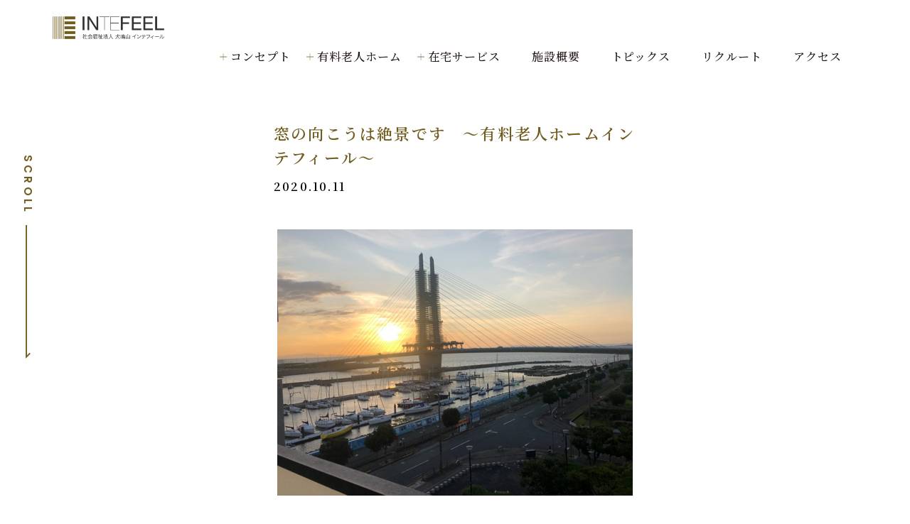

--- FILE ---
content_type: text/html; charset=UTF-8
request_url: https://www.intefeel.jp/blogs/560.html
body_size: 6838
content:
<!DOCTYPE HTML>
<html lang="ja" class="no-js">
<head>
<meta http-equiv="X-UA-Compatible" content="IE=edge">
<meta charset="UTF-8">
<meta name="format-detection" content="telephone=no">
<meta name="description" content="大阪のりんくうにある社会福祉法人 犬鳴山 高齢者複合施設インテフィール 公式ウェブサイト。 最高の環境とサービスをご提供いたします。デイサービスや、 体験入居もご利用頂けます。大阪湾を臨む自然豊かな環境で、毎日をお過ごしいただけます。">
<meta name="keywords" content="INTEFEEL, インテフィール, 高齢者複合施設, 特別養護老人ホーム, デイサービス, りんくう, 関西国際空港">
<title>窓の向こうは絶景です　～有料老人ホームインテフィール～ | 社会福祉法人犬鳴山インテフィール</title>
<link rel="stylesheet" type="text/css" href="https://www.intefeel.jp/wp-content/themes/INTEFEEL/js/fancybox/jquery.fancybox.css">
<link href="https://www.intefeel.jp/wp-content/themes/INTEFEEL/style.css" rel="stylesheet" type="text/css">
<link rel="stylesheet" type="text/css" href="https://www.intefeel.jp/wp-content/themes/INTEFEEL/js/slick/slick.css">
<script src="https://www.intefeel.jp/wp-content/themes/INTEFEEL/js/head.js"></script>
<meta name='robots' content='max-image-preview:large' />
<link rel="alternate" type="application/rss+xml" title="社会福祉法人犬鳴山インテフィール &raquo; 窓の向こうは絶景です　～有料老人ホームインテフィール～ のコメントのフィード" href="https://www.intefeel.jp/blogs/560.html/feed" />
<script type="text/javascript">
window._wpemojiSettings = {"baseUrl":"https:\/\/s.w.org\/images\/core\/emoji\/14.0.0\/72x72\/","ext":".png","svgUrl":"https:\/\/s.w.org\/images\/core\/emoji\/14.0.0\/svg\/","svgExt":".svg","source":{"concatemoji":"https:\/\/www.intefeel.jp\/wp-includes\/js\/wp-emoji-release.min.js?ver=6.1.9"}};
/*! This file is auto-generated */
!function(e,a,t){var n,r,o,i=a.createElement("canvas"),p=i.getContext&&i.getContext("2d");function s(e,t){var a=String.fromCharCode,e=(p.clearRect(0,0,i.width,i.height),p.fillText(a.apply(this,e),0,0),i.toDataURL());return p.clearRect(0,0,i.width,i.height),p.fillText(a.apply(this,t),0,0),e===i.toDataURL()}function c(e){var t=a.createElement("script");t.src=e,t.defer=t.type="text/javascript",a.getElementsByTagName("head")[0].appendChild(t)}for(o=Array("flag","emoji"),t.supports={everything:!0,everythingExceptFlag:!0},r=0;r<o.length;r++)t.supports[o[r]]=function(e){if(p&&p.fillText)switch(p.textBaseline="top",p.font="600 32px Arial",e){case"flag":return s([127987,65039,8205,9895,65039],[127987,65039,8203,9895,65039])?!1:!s([55356,56826,55356,56819],[55356,56826,8203,55356,56819])&&!s([55356,57332,56128,56423,56128,56418,56128,56421,56128,56430,56128,56423,56128,56447],[55356,57332,8203,56128,56423,8203,56128,56418,8203,56128,56421,8203,56128,56430,8203,56128,56423,8203,56128,56447]);case"emoji":return!s([129777,127995,8205,129778,127999],[129777,127995,8203,129778,127999])}return!1}(o[r]),t.supports.everything=t.supports.everything&&t.supports[o[r]],"flag"!==o[r]&&(t.supports.everythingExceptFlag=t.supports.everythingExceptFlag&&t.supports[o[r]]);t.supports.everythingExceptFlag=t.supports.everythingExceptFlag&&!t.supports.flag,t.DOMReady=!1,t.readyCallback=function(){t.DOMReady=!0},t.supports.everything||(n=function(){t.readyCallback()},a.addEventListener?(a.addEventListener("DOMContentLoaded",n,!1),e.addEventListener("load",n,!1)):(e.attachEvent("onload",n),a.attachEvent("onreadystatechange",function(){"complete"===a.readyState&&t.readyCallback()})),(e=t.source||{}).concatemoji?c(e.concatemoji):e.wpemoji&&e.twemoji&&(c(e.twemoji),c(e.wpemoji)))}(window,document,window._wpemojiSettings);
</script>
<style type="text/css">
img.wp-smiley,
img.emoji {
	display: inline !important;
	border: none !important;
	box-shadow: none !important;
	height: 1em !important;
	width: 1em !important;
	margin: 0 0.07em !important;
	vertical-align: -0.1em !important;
	background: none !important;
	padding: 0 !important;
}
</style>
	<link rel='stylesheet' id='wp-block-library-css' href='https://www.intefeel.jp/wp-includes/css/dist/block-library/style.min.css?ver=6.1.9' type='text/css' media='all' />
<link rel='stylesheet' id='classic-theme-styles-css' href='https://www.intefeel.jp/wp-includes/css/classic-themes.min.css?ver=1' type='text/css' media='all' />
<style id='global-styles-inline-css' type='text/css'>
body{--wp--preset--color--black: #000000;--wp--preset--color--cyan-bluish-gray: #abb8c3;--wp--preset--color--white: #ffffff;--wp--preset--color--pale-pink: #f78da7;--wp--preset--color--vivid-red: #cf2e2e;--wp--preset--color--luminous-vivid-orange: #ff6900;--wp--preset--color--luminous-vivid-amber: #fcb900;--wp--preset--color--light-green-cyan: #7bdcb5;--wp--preset--color--vivid-green-cyan: #00d084;--wp--preset--color--pale-cyan-blue: #8ed1fc;--wp--preset--color--vivid-cyan-blue: #0693e3;--wp--preset--color--vivid-purple: #9b51e0;--wp--preset--gradient--vivid-cyan-blue-to-vivid-purple: linear-gradient(135deg,rgba(6,147,227,1) 0%,rgb(155,81,224) 100%);--wp--preset--gradient--light-green-cyan-to-vivid-green-cyan: linear-gradient(135deg,rgb(122,220,180) 0%,rgb(0,208,130) 100%);--wp--preset--gradient--luminous-vivid-amber-to-luminous-vivid-orange: linear-gradient(135deg,rgba(252,185,0,1) 0%,rgba(255,105,0,1) 100%);--wp--preset--gradient--luminous-vivid-orange-to-vivid-red: linear-gradient(135deg,rgba(255,105,0,1) 0%,rgb(207,46,46) 100%);--wp--preset--gradient--very-light-gray-to-cyan-bluish-gray: linear-gradient(135deg,rgb(238,238,238) 0%,rgb(169,184,195) 100%);--wp--preset--gradient--cool-to-warm-spectrum: linear-gradient(135deg,rgb(74,234,220) 0%,rgb(151,120,209) 20%,rgb(207,42,186) 40%,rgb(238,44,130) 60%,rgb(251,105,98) 80%,rgb(254,248,76) 100%);--wp--preset--gradient--blush-light-purple: linear-gradient(135deg,rgb(255,206,236) 0%,rgb(152,150,240) 100%);--wp--preset--gradient--blush-bordeaux: linear-gradient(135deg,rgb(254,205,165) 0%,rgb(254,45,45) 50%,rgb(107,0,62) 100%);--wp--preset--gradient--luminous-dusk: linear-gradient(135deg,rgb(255,203,112) 0%,rgb(199,81,192) 50%,rgb(65,88,208) 100%);--wp--preset--gradient--pale-ocean: linear-gradient(135deg,rgb(255,245,203) 0%,rgb(182,227,212) 50%,rgb(51,167,181) 100%);--wp--preset--gradient--electric-grass: linear-gradient(135deg,rgb(202,248,128) 0%,rgb(113,206,126) 100%);--wp--preset--gradient--midnight: linear-gradient(135deg,rgb(2,3,129) 0%,rgb(40,116,252) 100%);--wp--preset--duotone--dark-grayscale: url('#wp-duotone-dark-grayscale');--wp--preset--duotone--grayscale: url('#wp-duotone-grayscale');--wp--preset--duotone--purple-yellow: url('#wp-duotone-purple-yellow');--wp--preset--duotone--blue-red: url('#wp-duotone-blue-red');--wp--preset--duotone--midnight: url('#wp-duotone-midnight');--wp--preset--duotone--magenta-yellow: url('#wp-duotone-magenta-yellow');--wp--preset--duotone--purple-green: url('#wp-duotone-purple-green');--wp--preset--duotone--blue-orange: url('#wp-duotone-blue-orange');--wp--preset--font-size--small: 13px;--wp--preset--font-size--medium: 20px;--wp--preset--font-size--large: 36px;--wp--preset--font-size--x-large: 42px;--wp--preset--spacing--20: 0.44rem;--wp--preset--spacing--30: 0.67rem;--wp--preset--spacing--40: 1rem;--wp--preset--spacing--50: 1.5rem;--wp--preset--spacing--60: 2.25rem;--wp--preset--spacing--70: 3.38rem;--wp--preset--spacing--80: 5.06rem;}:where(.is-layout-flex){gap: 0.5em;}body .is-layout-flow > .alignleft{float: left;margin-inline-start: 0;margin-inline-end: 2em;}body .is-layout-flow > .alignright{float: right;margin-inline-start: 2em;margin-inline-end: 0;}body .is-layout-flow > .aligncenter{margin-left: auto !important;margin-right: auto !important;}body .is-layout-constrained > .alignleft{float: left;margin-inline-start: 0;margin-inline-end: 2em;}body .is-layout-constrained > .alignright{float: right;margin-inline-start: 2em;margin-inline-end: 0;}body .is-layout-constrained > .aligncenter{margin-left: auto !important;margin-right: auto !important;}body .is-layout-constrained > :where(:not(.alignleft):not(.alignright):not(.alignfull)){max-width: var(--wp--style--global--content-size);margin-left: auto !important;margin-right: auto !important;}body .is-layout-constrained > .alignwide{max-width: var(--wp--style--global--wide-size);}body .is-layout-flex{display: flex;}body .is-layout-flex{flex-wrap: wrap;align-items: center;}body .is-layout-flex > *{margin: 0;}:where(.wp-block-columns.is-layout-flex){gap: 2em;}.has-black-color{color: var(--wp--preset--color--black) !important;}.has-cyan-bluish-gray-color{color: var(--wp--preset--color--cyan-bluish-gray) !important;}.has-white-color{color: var(--wp--preset--color--white) !important;}.has-pale-pink-color{color: var(--wp--preset--color--pale-pink) !important;}.has-vivid-red-color{color: var(--wp--preset--color--vivid-red) !important;}.has-luminous-vivid-orange-color{color: var(--wp--preset--color--luminous-vivid-orange) !important;}.has-luminous-vivid-amber-color{color: var(--wp--preset--color--luminous-vivid-amber) !important;}.has-light-green-cyan-color{color: var(--wp--preset--color--light-green-cyan) !important;}.has-vivid-green-cyan-color{color: var(--wp--preset--color--vivid-green-cyan) !important;}.has-pale-cyan-blue-color{color: var(--wp--preset--color--pale-cyan-blue) !important;}.has-vivid-cyan-blue-color{color: var(--wp--preset--color--vivid-cyan-blue) !important;}.has-vivid-purple-color{color: var(--wp--preset--color--vivid-purple) !important;}.has-black-background-color{background-color: var(--wp--preset--color--black) !important;}.has-cyan-bluish-gray-background-color{background-color: var(--wp--preset--color--cyan-bluish-gray) !important;}.has-white-background-color{background-color: var(--wp--preset--color--white) !important;}.has-pale-pink-background-color{background-color: var(--wp--preset--color--pale-pink) !important;}.has-vivid-red-background-color{background-color: var(--wp--preset--color--vivid-red) !important;}.has-luminous-vivid-orange-background-color{background-color: var(--wp--preset--color--luminous-vivid-orange) !important;}.has-luminous-vivid-amber-background-color{background-color: var(--wp--preset--color--luminous-vivid-amber) !important;}.has-light-green-cyan-background-color{background-color: var(--wp--preset--color--light-green-cyan) !important;}.has-vivid-green-cyan-background-color{background-color: var(--wp--preset--color--vivid-green-cyan) !important;}.has-pale-cyan-blue-background-color{background-color: var(--wp--preset--color--pale-cyan-blue) !important;}.has-vivid-cyan-blue-background-color{background-color: var(--wp--preset--color--vivid-cyan-blue) !important;}.has-vivid-purple-background-color{background-color: var(--wp--preset--color--vivid-purple) !important;}.has-black-border-color{border-color: var(--wp--preset--color--black) !important;}.has-cyan-bluish-gray-border-color{border-color: var(--wp--preset--color--cyan-bluish-gray) !important;}.has-white-border-color{border-color: var(--wp--preset--color--white) !important;}.has-pale-pink-border-color{border-color: var(--wp--preset--color--pale-pink) !important;}.has-vivid-red-border-color{border-color: var(--wp--preset--color--vivid-red) !important;}.has-luminous-vivid-orange-border-color{border-color: var(--wp--preset--color--luminous-vivid-orange) !important;}.has-luminous-vivid-amber-border-color{border-color: var(--wp--preset--color--luminous-vivid-amber) !important;}.has-light-green-cyan-border-color{border-color: var(--wp--preset--color--light-green-cyan) !important;}.has-vivid-green-cyan-border-color{border-color: var(--wp--preset--color--vivid-green-cyan) !important;}.has-pale-cyan-blue-border-color{border-color: var(--wp--preset--color--pale-cyan-blue) !important;}.has-vivid-cyan-blue-border-color{border-color: var(--wp--preset--color--vivid-cyan-blue) !important;}.has-vivid-purple-border-color{border-color: var(--wp--preset--color--vivid-purple) !important;}.has-vivid-cyan-blue-to-vivid-purple-gradient-background{background: var(--wp--preset--gradient--vivid-cyan-blue-to-vivid-purple) !important;}.has-light-green-cyan-to-vivid-green-cyan-gradient-background{background: var(--wp--preset--gradient--light-green-cyan-to-vivid-green-cyan) !important;}.has-luminous-vivid-amber-to-luminous-vivid-orange-gradient-background{background: var(--wp--preset--gradient--luminous-vivid-amber-to-luminous-vivid-orange) !important;}.has-luminous-vivid-orange-to-vivid-red-gradient-background{background: var(--wp--preset--gradient--luminous-vivid-orange-to-vivid-red) !important;}.has-very-light-gray-to-cyan-bluish-gray-gradient-background{background: var(--wp--preset--gradient--very-light-gray-to-cyan-bluish-gray) !important;}.has-cool-to-warm-spectrum-gradient-background{background: var(--wp--preset--gradient--cool-to-warm-spectrum) !important;}.has-blush-light-purple-gradient-background{background: var(--wp--preset--gradient--blush-light-purple) !important;}.has-blush-bordeaux-gradient-background{background: var(--wp--preset--gradient--blush-bordeaux) !important;}.has-luminous-dusk-gradient-background{background: var(--wp--preset--gradient--luminous-dusk) !important;}.has-pale-ocean-gradient-background{background: var(--wp--preset--gradient--pale-ocean) !important;}.has-electric-grass-gradient-background{background: var(--wp--preset--gradient--electric-grass) !important;}.has-midnight-gradient-background{background: var(--wp--preset--gradient--midnight) !important;}.has-small-font-size{font-size: var(--wp--preset--font-size--small) !important;}.has-medium-font-size{font-size: var(--wp--preset--font-size--medium) !important;}.has-large-font-size{font-size: var(--wp--preset--font-size--large) !important;}.has-x-large-font-size{font-size: var(--wp--preset--font-size--x-large) !important;}
.wp-block-navigation a:where(:not(.wp-element-button)){color: inherit;}
:where(.wp-block-columns.is-layout-flex){gap: 2em;}
.wp-block-pullquote{font-size: 1.5em;line-height: 1.6;}
</style>
<link rel='stylesheet' id='contact-form-7-css' href='https://www.intefeel.jp/wp-content/plugins/contact-form-7/includes/css/styles.css?ver=5.6.4' type='text/css' media='all' />
<link rel='stylesheet' id='wp-pagenavi-css' href='https://www.intefeel.jp/wp-content/plugins/wp-pagenavi/pagenavi-css.css?ver=2.70' type='text/css' media='all' />
<link rel="https://api.w.org/" href="https://www.intefeel.jp/wp-json/" /><link rel="alternate" type="application/json" href="https://www.intefeel.jp/wp-json/wp/v2/posts/560" /><link rel="EditURI" type="application/rsd+xml" title="RSD" href="https://www.intefeel.jp/xmlrpc.php?rsd" />
<link rel="wlwmanifest" type="application/wlwmanifest+xml" href="https://www.intefeel.jp/wp-includes/wlwmanifest.xml" />
<meta name="generator" content="WordPress 6.1.9" />
<link rel="canonical" href="https://www.intefeel.jp/blogs/560.html" />
<link rel='shortlink' href='https://www.intefeel.jp/?p=560' />
<link rel="alternate" type="application/json+oembed" href="https://www.intefeel.jp/wp-json/oembed/1.0/embed?url=https%3A%2F%2Fwww.intefeel.jp%2Fblogs%2F560.html" />
<link rel="alternate" type="text/xml+oembed" href="https://www.intefeel.jp/wp-json/oembed/1.0/embed?url=https%3A%2F%2Fwww.intefeel.jp%2Fblogs%2F560.html&#038;format=xml" />
<link rel="icon" href="https://www.intefeel.jp/wp-content/uploads/2020/07/cropped-intefeel-32x32.png" sizes="32x32" />
<link rel="icon" href="https://www.intefeel.jp/wp-content/uploads/2020/07/cropped-intefeel-192x192.png" sizes="192x192" />
<link rel="apple-touch-icon" href="https://www.intefeel.jp/wp-content/uploads/2020/07/cropped-intefeel-180x180.png" />
<meta name="msapplication-TileImage" content="https://www.intefeel.jp/wp-content/uploads/2020/07/cropped-intefeel-270x270.png" />
</head>
<body>
<div id="container">
    <div class="leadBox">
        <header id="gHeader">
		            <div class="hBox clearfix">
               	                <h1><a href="https://www.intefeel.jp"><img src="https://www.intefeel.jp/wp-content/themes/INTEFEEL/img/common/logo.png" alt="INTEFEEL 社会福祉法人犬鳴山インテフィール"></a></h1>
                <div class="menu sp"><a href="#"><img src="https://www.intefeel.jp/wp-content/themes/INTEFEEL/img/common/menu.png" alt="MENU"></a></div>
                <nav id="gNavi">
                    <div class="close sp"><img src="https://www.intefeel.jp/wp-content/themes/INTEFEEL/img/common/close.png" alt="CLOSE"></div>
                    <ul class="flex right yumin">
                        <li class="list01"><span class="yumin">Concept</span><span class="ttl">コンセプト</span>
                            <div class="subNavi">
                                <ul class="flex left">
                                    <li><a href="https://www.intefeel.jp/intefeel">コンセプト</a></li>
                                    <li><a href="https://www.intefeel.jp/botanical-garden">フィールガーデン</a></li>
                                </ul>
                            </div>
                        </li>
                        <li class="list01"><span class="yumin">Private Residential Home</span><span class="ttl">有料老人ホーム</span>
                            <div class="subNavi">
                                <ul class="flex left">
                                    <li><a href="https://www.intefeel.jp/nursinghome/life">有料老人ホーム</a></li>
                                    <li><a href="https://www.intefeel.jp/move-in-flow">入居の流れ</a></li>
                                    <li><a href="https://www.intefeel.jp/price">ご利用について</a></li>
                                    <li><a href="https://www.intefeel.jp/doctor">協力医療機関</a></li>
                                </ul>
                            </div>
                        </li>
                        <li class="list01"><span class="yumin">Service</span><span class="ttl">在宅サービス</span>
                            <div class="subNavi">
                                <ul class="flex left">
                                    <li><a href="https://www.intefeel.jp/dayservice">デイサービス</a></li>
                                    <li><a href="https://www.intefeel.jp/careplan">ケアプランセンター</a></li>
                                </ul>
                            </div>
                        </li>
                        <li><a href="https://www.intefeel.jp/facilities"><span class="yumin">Outline</span>施設概要</a></li>
                        <li><a href="https://www.intefeel.jp/blogs"><span class="yumin">Topics</span>トピックス</a></li>
                        <li><a href="https://www.intefeel.jp/recruit"><span class="yumin">Recruit</span>リクルート</a></li>
                        <li><a href="https://www.intefeel.jp/access"><span class="yumin">Access</span>アクセス</a></li>
                    </ul>
                    <ul class="gBtmUl flex">
                        <li class="mail"><a href="https://www.intefeel.jp/contact-page"><span class="en">MAIL</span></a></li>
                        <li class="tel"><a href="tel:0724662200"><span class="en">TEL</span></a></li>
                    </ul>
                </nav>
            			</div>
						        </header>
				        </div>
			<section id="main">
        <div id="blogs" class="detail">
            <div class="content">
                <div class="detailInner">
                    <h2 class="yumin">窓の向こうは絶景です　～有料老人ホームインテフィール～<span class="time">2020.10.11</span></h2>
										<p><img decoding="async" class="alignnone size-full wp-image-561" src="https://www.intefeel.jp/wordpress/wp-content/uploads/2020/10/IMG_4372-1.jpg" alt="" width="500" height="375" srcset="https://www.intefeel.jp/wp-content/uploads/2020/10/IMG_4372-1.jpg 500w, https://www.intefeel.jp/wp-content/uploads/2020/10/IMG_4372-1-300x225.jpg 300w" sizes="(max-width: 500px) 100vw, 500px" /></p>
<p>有料老人ホームの５階から見た夕焼けです。</p>
<p>夏の終わりから秋にかけて特に素敵な夕焼けが見れます。</p>
<p>赤く染まっていく空に心が落ち着きます。</p>
                                    </div>
                <ul class="pageList clearfix">
                    <li class="prev"><a href="https://www.intefeel.jp/blogs"><span>BACK</span></a></li>
                    <li class="next"><a href="https://www.intefeel.jp/blogs/574.html" rel="next"><span>NEXT</span></a></li>
                </ul>
            </div>
			            <h2 class="headLine02">LATEST  TOPICS</h2>
            <div class="slideBox">
                <div class="slideInn">
                    <ul class="comNewsList flex left">
					                        <li><a href="https://www.intefeel.jp/blogs/5667.html">
                            <div class="pho" style=" background-image: url(https://www.intefeel.jp/wp-content/uploads/2025/10/7a19f4596943b2c259dc17dce72bf023.jpeg)"></div>
                            <div class="txtBox">
                                <p class="time">2025.10.27</p>
                                <p>秋のデザートプレート　～有料老人ホームインテフィール～</p>
                            </div>
                        </a></li>
                                               <li><a href="https://www.intefeel.jp/blogs/5636.html">
                            <div class="pho" style=" background-image: url(https://www.intefeel.jp/wp-content/uploads/2025/10/IMG_5378.jpg)"></div>
                            <div class="txtBox">
                                <p class="time">2025.10.23</p>
                                <p>ハロウィンリース　～デイサービスセンターインテフィール～</p>
                            </div>
                        </a></li>
                                               <li><a href="https://www.intefeel.jp/blogs/5634.html">
                            <div class="pho" style=" background-image: url(https://www.intefeel.jp/wp-content/uploads/2025/10/IMG_5566.jpg)"></div>
                            <div class="txtBox">
                                <p class="time">2025.10.19</p>
                                <p>運動会　～デイサービスセンターインテフィール～</p>
                            </div>
                        </a></li>
                                               <li><a href="https://www.intefeel.jp/blogs/5606.html">
                            <div class="pho" style=" background-image: url(https://www.intefeel.jp/wp-content/uploads/2025/10/041c8e89b678b46731ac2144bc87c2e7.jpg)"></div>
                            <div class="txtBox">
                                <p class="time">2025.10.15</p>
                                <p>ピッツェリア　エッセディピュ　～有料老人ホームインテフィール～</p>
                            </div>
                        </a></li>
                                               <li><a href="https://www.intefeel.jp/blogs/5604.html">
                            <div class="pho" style=" background-image: url(https://www.intefeel.jp/wp-content/uploads/2025/10/IMG_2045-scaled.jpg)"></div>
                            <div class="txtBox">
                                <p class="time">2025.10.11</p>
                                <p>この木　特製弁当　～有料老人ホームインテフィール～</p>
                            </div>
                        </a></li>
                                               <li><a href="https://www.intefeel.jp/blogs/5602.html">
                            <div class="pho" style=" background-image: url(https://www.intefeel.jp/wp-content/uploads/2025/10/IMG_2060-scaled.jpg)"></div>
                            <div class="txtBox">
                                <p class="time">2025.10.07</p>
                                <p>10月松花堂御膳　～インテフィール栄養課～</p>
                            </div>
                        </a></li>
                                           </ul>
                </div>
                <ul class="arrwoList">
                    <li class="prev"><img src="https://www.intefeel.jp/wp-content/themes/INTEFEEL/img/common/arrow03.png" alt="ARROW"></li>
                    <li class="next"><img src="https://www.intefeel.jp/wp-content/themes/INTEFEEL/img/common/arrow04.png" alt="ARROW"></li>
                </ul>
            </div>
			        </div>
    </section>
    	<div class="comContactBox fadeIn"><a href="https://www.intefeel.jp/contact-page">
        <p class="lead en">CONTACT</p>
        <p class="title yumin">お問合わせ・資料請求・内覧見学会</p>
        <div class="link"><img src="https://www.intefeel.jp/wp-content/themes/INTEFEEL/img/common/mail_img01.png" alt="CONTACT"></div>
    </a></div>
		    <footer id="gFooter">
			
		<div class="fBox">
			<div class="infoBox">
				<p class="title en">LINK INFORMATION</p>
				<div class="fLink sp"><a href="https://www.intefeel.jp/recruit" target="_blank">
					<div class="innBox">
						<p class="en">RECRUIT</p>
						<p>採用情報</p>
					</div>
				</a></div>
				<ul class="linkUl flex">
					<li><a href="https://www.inunaki.or.jp/" target="_blank"><img src="https://www.intefeel.jp/wp-content/themes/INTEFEEL/img/common/f_link01.png" alt="犬鳴山荘" class="out"><img src="https://www.intefeel.jp/wp-content/themes/INTEFEEL/img/common/f_link01_over.png" alt="犬鳴山荘" class="over"></a></li>
					<li><a href="http://www.inunaki-care.jp/" target="_blank"><img src="https://www.intefeel.jp/wp-content/themes/INTEFEEL/img/common/f_link02.png" alt="ケアプランセンター" class="out"><img src="https://www.intefeel.jp/wp-content/themes/INTEFEEL/img/common/f_link02_over.png" alt="ケアプランセンター" class="over"></a></li>
					<li><a href="https://ku-on.jp/" target="_blank"><img src="https://www.intefeel.jp/wp-content/themes/INTEFEEL/img/common/f_link03.png" alt="カフェ空音" class="out"><img src="https://www.intefeel.jp/wp-content/themes/INTEFEEL/img/common/f_link03_over.png" alt="カフェ空音" class="over"></a></li>
					<li><a href="https://inunakisan.jp/" target="_blank"><img src="https://www.intefeel.jp/wp-content/themes/INTEFEEL/img/common/f_link04.png" alt="七宝瀧寺" class="out"><img src="https://www.intefeel.jp/wp-content/themes/INTEFEEL/img/common/f_link04_over.png" alt="七宝瀧寺" class="over"></a></li>
				</ul>
				<ul class="naviUl">
					<li><a href="https://www.intefeel.jp/rinen">法人概要・沿革</a></li>
					<li><a href="https://www.intefeel.jp/policy">個人情報保護方針</a></li>
					<li><a href="https://www.intefeel.jp/contact-page">お問合せ・資料請求</a></li>
				</ul>
			</div>
			<div class="fBtmBox clearfix">
				<div class="fLogo"><a href="https://www.intefeel.jp"><img src="https://www.intefeel.jp/wp-content/themes/INTEFEEL/img/common/f_logo.png" alt="INTEE 社会福祉法人犬鳴山インテ7ィ一ル" class="pc"><img src="https://www.intefeel.jp/wp-content/themes/INTEFEEL/img/common/sp_f_logo.png" alt="INTEE 社会福祉法人犬鳴山インテ7ィ一ル" class="sp"></a></div>
				<div class="addBox">
                    <p class="title">社会福祉法人 犬鳴山<br>
                        高齢者複合施設 インテフィール</p>
					<p>〒598-0093大阪府泉南郡田尻町りんくうポート北3.25</p>
					<p>TEL.<strong><a href="tel:0724662200">072-466-2200</a>（有料老人ホーム）</strong><br>
						TEL.<strong><a href="tel:0724662210">072-466-2210</a>（居宅サービス）</strong><br>
						FAX. 072-466-2201</p>
				</div>
				<div class="fLink pc"><a href="https://www.intefeel.jp/recruit" target="_blank">
					<div class="innBox">
						<p class="en">RECRUIT</p>
						<p>採用情報</p>
					</div>
				</a></div>
			</div>
			<p class="copyright">Copyright &copy; 社会福祉法人 犬鳴山 All Rights Reserved.</p>
        </div>
        <div class="fFixUl">
            <ul class="flex">
                <li class="mail"><a href="https://www.intefeel.jp/contact-page"><span class="pc">お問合わせ・資料請求</span><span class="en sp">MAIL</span></a></li>
                <li class="tel"><a href="tel:0724662200"><span class="pc">072-466-2200</span><span class="en sp">TEL</span></a></li>
            </ul>
        </div>
        		<div class="scroll"><a href="#contentAchor"><span class="en">SCROLL</span><img src="https://www.intefeel.jp/wp-content/themes/INTEFEEL/img/common/scroll.png" alt="SCROLL"></a></div>
        			</footer>
</div>
</div>
<script src="https://www.intefeel.jp/wp-content/themes/INTEFEEL/js/jquery.js"></script>
<script src="https://www.intefeel.jp/wp-content/themes/INTEFEEL/js/fancybox/jquery.fancybox.js"></script>
<script src="https://www.intefeel.jp/wp-content/themes/INTEFEEL/js/common.js"></script>
<script src="https://www.intefeel.jp/wp-content/themes/INTEFEEL/js/slick/slick.js"></script>
<script>
$(function(){
    $('#blogs .slideBox .comNewsList').slick({
        autoplay: true,	
        pauseOnHover: false,
        pauseOnFocus: false,
        centerPadding: '0',
        slidesToShow: 3,
        slidesToScroll: 3,
        prevArrow: '#blogs .slideBox .arrwoList .prev',
		nextArrow: '#blogs .slideBox .arrwoList .next',
		responsive: [
			{
				breakpoint: 768,
				settings: {
				    slidesToShow: 1,
                    slidesToScroll: 1
				}
			}
		]
    });
});   
</script>
<script type='text/javascript' src='https://www.intefeel.jp/wp-content/plugins/contact-form-7/includes/swv/js/index.js?ver=5.6.4' id='swv-js'></script>
<script type='text/javascript' id='contact-form-7-js-extra'>
/* <![CDATA[ */
var wpcf7 = {"api":{"root":"https:\/\/www.intefeel.jp\/wp-json\/","namespace":"contact-form-7\/v1"},"cached":"1"};
/* ]]> */
</script>
<script type='text/javascript' src='https://www.intefeel.jp/wp-content/plugins/contact-form-7/includes/js/index.js?ver=5.6.4' id='contact-form-7-js'></script>
</body>
</html>
<!-- Dynamic page generated in 0.245 seconds. -->
<!-- Cached page generated by WP-Super-Cache on 2025-11-03 13:59:40 -->

<!-- Super Cache dynamic page detected but late init not set. See the readme.txt for further details. -->
<!-- Dynamic Super Cache -->

--- FILE ---
content_type: text/css
request_url: https://www.intefeel.jp/wp-content/themes/INTEFEEL/style.css
body_size: 26885
content:
@charset "utf-8";
/*------------------------------------------------------------
Theme Name: INTEFEEL
Theme URI: null
Description: Description
Author: 81bridge - LSZ
Version: 1.0
------------------------------------------------------------*/
@import url('https://fonts.googleapis.com/css?family=Noto+Serif+JP:200,300,400,500,600,700,900&display=swap&subset=japanese');
@import url('https://fonts.googleapis.com/css?family=Poppins:300,400,500,600,700,800&display=swap&subset=latin-ext');
@import url('https://fonts.googleapis.com/css?family=EB+Garamond:400,400i,500,500i,600,600i,700,700i,800,800i&display=swap');
/*------------------------------------------------------------
	デフォルトスタイル
------------------------------------------------------------*/
html, body, div, span, applet, object, iframe, h1, h2, h3, h4, h5, h6, p, blockquote, pre, a, abbr, acronym, address, big, cite, code, del, dfn, em, font, img, ins, kbd, q, s, samp, small, strike, strong, sub, sup, tt, var, b, u, i, center, dl, dt, dd, ol, ul, li, fieldset, form, label, legend, table, caption, tbody, tfoot, thead, tr, th, td {
	margin: 0;
	padding: 0;
	background: transparent;
	border: 0;
	outline: 0;
	font-size: 1em;
}
html {
	font-size: 62.5%;
}
body, table, input, textarea, select, option {
	font-family:"游ゴシック体", "Yu Gothic", YuGothic, 'ヒラギノ角ゴ Pro W3','Hiragino Kaku Gothic Pro','メイリオ',Meiryo,'ＭＳ Ｐゴシック',sans-serif;
}
.yumin {
	font-family: 'Noto Serif JP', serif;
}
.en {
	font-family: 'Poppins', sans-serif;
}
article, aside, canvas, details, figcaption, figure, footer, header, hgroup, menu, nav, section, summary {
	display: block;
}
ol, ul {
	list-style: none;
}
blockquote, q {
	quotes: none;
}
:focus {
	outline: 0;
}
ins {
	text-decoration: none;
}
del {
	text-decoration: line-through;
}
img {
	vertical-align: top;
	max-width: 100%;
}
a,
a:link {
	color: #705C1D;
	text-decoration: none;
	-webkit-transition: all ease .3s;
	transition: all ease .3s;
}
a:visited {
	color: #705C1D;
}
a:hover {
	color: #705C1D;
	opacity: 0.7;
}
a:active {
	color: #705C1D;
}
/*------------------------------------------------------------
	レイアウト
------------------------------------------------------------*/
body {
	color: #705C1D;
	font-size: 1.6rem;
    font-weight: 500;
    line-height: 2.57;
	text-size-adjust: none;
	-webkit-text-size-adjust: none;
    background-color: #FFF;
}
body.fixed {
    width: 100%;
    position: fixed;
    left: 0;
    top: 0;
    overflow-y: scroll;
}
#container {
	text-align: left;
    overflow: hidden;
}
#main {
}
a[href^="tel:"] {
	cursor: default;
    pointer-events: none;
    opacity: 1;
    text-decoration: none;
}
@media screen and (min-width: 768px) {
	.sp {
		display: none !important;
	}
}
@media screen and (max-width: 767px) {
	body {
		min-width: inherit;
        font-size: 1.2rem;
        line-height: 1.875;
	}
	a:hover,
	a:hover img {
		opacity: 1 !important;
	}
	.pc {
		display: none !important;
	}
	a[href^="tel:"] {
		cursor: pointer;
		pointer-events: auto;
	}
}
/*------------------------------------------------------------
	ヘッダー
------------------------------------------------------------*/
.leadBox {
    padding-top: 75px;
    position: relative;
}
#gHeader {
    padding-top: 23px;
    width: 100%;
    position: absolute;
    left: 0;
    top: 0;
    background: #FFF;
    box-sizing: border-box;
    z-index: 1000;
}
#gHeader.hidden {
    opacity: 0;
    visibility: hidden;
}
#gHeader.fix {
    position: fixed;
    opacity: 1;
    visibility: visible;
    -webkit-transition: all ease .3s;
    transition: all ease .3s;
}
#gHeader .hBox {
    margin: 0 auto;
    padding: 0 20px;
    max-width: 1132px;
}
#gHeader h1 {
    width: 157px;
    float: left;
}
#gHeader h1 a {
    opacity: 1;
}
@media screen and (max-width: 767px) {
    .leadBox {
        padding-top: 70px;
    }
    #gHeader {
        padding: 22px 0 17px;
    }
    #gHeader .hBox {
        margin: 0 auto;
        padding: 0 24px;
        max-width: inherit;
    }
    #gHeader h1 {
        width: 138px;
    }
    #gHeader .menu {
        margin: 1px 8px 0 0;
        width: 52px;
        float: right;
    }
}
/*------------------------------------------------------------
	gNavi
------------------------------------------------------------*/
#gNavi {
    width: calc(100% - 170px);
    float: right;
}
#gNavi li {
    line-height: 2;
}
#gNavi li a,
#gNavi li .ttl {
    padding: 0 22px 20px;
    display: block;
    color: #221714;
    letter-spacing: 0.06em;
    opacity: 1;
}
#gNavi li.list01 .ttl {
    padding-left: 15px;
    background: url(img/common/g_open.png) no-repeat left top 11px;
    background-size: 10px 10px;
    cursor: default;
}
@media all and (-ms-high-contrast:none){
	#gNavi li.list01 .ttl {
        background-size: 15px 15px;
        background-position: left top 9px;
    }
}
#gNavi li a:hover,
#gNavi li.on .ttl {
    color: #6D5B27;
}
#gNavi li.on .ttl {
    background: url(img/common/g_close.png) no-repeat left top 15px;
    background-size: 10px auto;
}
@media all and (-ms-high-contrast:none){
    #gNavi li.on .ttl {
        background-size: 15px auto;
        background-position: left top 16px;
    }
}
#gNavi li .yumin {
    display: none;
}
#gNavi .subNavi {
    display: none;
    padding: 25px 0 27px;
    width: 100%;
    position: absolute;
    left: 0;
    top: 100%;
    background: #EDE9E6;
    z-index: 1;
}
#gNavi .subNavi ul {
    margin: 0 auto;
    width: 670px;
}
#gNavi .subNavi li {
    margin-right: 36px;
}
#gNavi .subNavi li a {
    padding: 10px 0;
    color: #6D5B27;
    font-weight: 500;
}
#gNavi .subNavi li a:hover {
    opacity: 0.7;
}
@media all and (min-width: 768px) {
    #gNavi .gBtmUl {
        display: none !important;
    }
}
@media (min-width: 768px) and (max-width: 1145px) {
    #gNavi li a,
    #gNavi li .ttl {
        padding: 0 1.8vw 20px;
        font-size: 1.38vw;
    }
    #gNavi li.list01 .ttl {
        background-position: left top 0.92vw;
    }
    #gNavi li.on .ttl {
        background-position: left top 1.5vw;
    }
    #gNavi .subNavi ul {
        margin: 0 0 0 auto;
        width: 78vw;
    }
}
@media (min-width: 768px) and (max-width: 929px) {
    #gNavi li a,
    #gNavi li .ttl {
        padding: 0 0.6vw 20px;
    }
    #gNavi .subNavi ul {
        width: 65vw;
    }
}
@media (min-width: 768px) and (max-width: 863px) {
    #gNavi .subNavi ul {
        width: 566px;
    }
}
@media screen and (max-width: 767px) {
    #gNavi {
        display: none;
        padding: 97px 36px;
        width: 100%;
        height: 100%;
        float: none;
        position: fixed;
        left: 0;
        top: 0;
        overflow: auto;
        background: #FFF;
        box-sizing: border-box;
        z-index: 1001;
    }
    #gNavi .close {
        width: 28px;
        position: absolute;
        right: 32px;
        top: 32px;
    }
    #gNavi ul:not(.gBtmUl) {
        display: block;
    }
    #gNavi ul:not(.gBtmUl) li {
        cursor: pointer;
    }
    #gNavi li:not(:last-child) {
        margin-bottom: 21px;
    }
    #gNavi li a,
    #gNavi li .ttl {
        padding: 0 0 0 16px;
        color: #666;
        font-size: 1.2rem;
        letter-spacing: 0.15em;
        cursor: pointer;
    }
    #gNavi li.list01 .ttl {
        padding: 0 0 0 16px;
        background: none;
    }
    #gNavi li a:hover,
    #gNavi li.on .ttl {
        color: #666;
    }
    #gNavi li .yumin {
        display: block;
        color: #6D5B27;
        font-size: 1.6rem;
        letter-spacing: 0.15em;
        line-height: 1;
    }
    #gNavi li.list01 .yumin {
        padding-left: 16px;
        background: url(img/common/g_open.png) no-repeat left top 2px;
        background-size: 10px 10px;
    }
    #gNavi li.on .yumin {
        background: url(img/common/g_close.png) no-repeat left top 7px;
        background-size: 10px auto;
    }
    #gNavi .subNavi {
        display: none;
        margin-left: 22px;
        padding: 15px 0 15px 20px;
        width: auto;
        position: static;
        left: auto;
        top: auto;
        border-left: 1px solid #705C1D;
        background: none;
        z-index: 1;
    }
    #gNavi .subNavi ul {
        width: auto;
        display: block;
    }
    #gNavi .subNavi li {
        margin: 0;
    }
    #gNavi .subNavi li a {
        padding: 0;
        color: #42391D;
        font-size: 1.1rem;
        line-height: 1.5;
    }
    #gNavi .gBtmUl {
        width: 100%;
        position: fixed;
        left: 0;
        bottom: 0;
        z-index: 1002;
        -webkit-transition: all ease .3s;
        transition: all ease .3s;
        opacity: 0;
        visibility: hidden;
    }
    #gNavi .gBtmUl.show {
        opacity: 1;
        visibility: visible;
    }
    #gNavi .gBtmUl li {
        margin: 0;
        flex: 1;
        -webkit-flex: 1;
    }
    #gNavi .gBtmUl li a {
        height: 61px;
        display: flex;
        -webkit-display: flex;
        justify-content: center;
        -webkit-justify-content: center;
        align-items: center;
        -webkit-align-items: center;
        color: #FFF;
        font-size: 1.4rem;
        font-weight: 400;
        letter-spacing: 0.15em;
        background: #42391D;
        opacity: 1;
    }
    #gNavi .gBtmUl li a span {
        padding: 0 10px 0 35px;
        display: inline-block;
        background: url(img/common/mail_img01.png) no-repeat left center;
        background-size: 19px auto;
    }
    #gNavi .gBtmUl li.mail a:hover {
        background: #7B7461;
    }
    #gNavi .gBtmUl li.tel a {
        background: #77642F;
    }
    #gNavi .gBtmUl li.tel a span {
        padding: 0 20px 0 25px;
        background: url(img/common/icon03.png) no-repeat left center;
        background-size: 16px auto;
    }
}
/*------------------------------------------------------------
	フッター
------------------------------------------------------------*/
#gFooter {
	padding: 41px 0 155px;
    background: #9E9381;
}
#gFooter .fBox {
	margin: 0 auto;
	padding: 0 20px;
	max-width: 1000px;
}
#gFooter .infoBox {
	margin: 0 auto 53px;
	max-width: 880px;
	color: #FFF;
	text-align: center;
}
#gFooter .infoBox .title {
	margin-bottom: 50px;
	font-size: 1.7rem;
	letter-spacing: 0.13em;
}
#gFooter .infoBox .linkUl {
	margin-bottom: 45px;
}
#gFooter .infoBox .linkUl li {
	width: 24.1%;
}
#gFooter .infoBox .linkUl li a {
    display: block;
    position: relative;
    border: 1px solid #FFF;
	opacity: 1;
}
#gFooter .infoBox .linkUl li img {
    display: block;
    -webkit-transition: all ease .3s;
    transition: all ease .3s;
}
#gFooter .infoBox .linkUl li .out {
    display: block;
    position: absolute;
    left: 0;
    top: 0;
}
#gFooter .infoBox .linkUl li .over,
#gFooter .infoBox .linkUl li a:hover .out {
    opacity: 0;
    visibility: hidden;
}
#gFooter .infoBox .linkUl li a:hover {
	background: #FFF;
}
#gFooter .infoBox .linkUl li a:hover .over {
    opacity: 1;
    visibility: visible;
}
#gFooter .infoBox .naviUl {
	text-align: center;
}
#gFooter .infoBox .naviUl li {
	display: inline-block;
	vertical-align: top;
	border-right: 1px solid #FFF;
}
#gFooter .infoBox .naviUl li:last-child {
	border-right: none;
}
#gFooter .infoBox .naviUl li a {
	display: block;
	padding: 6px 30px;
    color: #FFF;
    font-weight: 700;
	font-size: 1.7rem;
}
#gFooter .fBtmBox {
	padding: 27px 0 25px;
	border-top: 1px solid #fff;
}
#gFooter .fLogo {
	margin-top: 18px;
	width: 125px;
	float: left;
}
#gFooter .fLogo a {
	opacity: 1;
}
#gFooter .addBox {
	padding-left: 5.5%;
	width: calc(60% - 125px);
	float: left;
	color: #FFF;
	box-sizing: border-box;
}
#gFooter .addBox p {
    font-size: 1.6rem;
    letter-spacing: 0.05em;
	line-height: 2.2;
}
#gFooter .addBox p.title {
	margin-bottom: 10px;
	font-size: 1.6rem;
	font-weight: 700;
	line-height: 1.8;
}
#gFooter .addBox p a {
	color: #FFF;
    font-size: 2.6rem;
    font-weight: 700;
	line-height: 1.2;
}
#gFooter .fLink {
    margin: 10px 6px 0 0;
	width: 38.7%;
	float: right;
}
#gFooter .fLink a {
	display: block;
	color: #FFF;
	font-weight: 700;
	letter-spacing: 0.2em;
	line-height: 1.4;
	text-align: center;
	background: url(img/common/f_link_bg01.jpg) no-repeat center center;
	background-size: cover;
	opacity: 1;
}
#gFooter .fLink .innBox {
	padding: 27px 5px;
	background: rgba(255,255,255,0);
	-webkit-transition: all ease .3s;
	transition: all ease .3s;
}
#gFooter .fLink a:hover .innBox {
	background: rgba(255,255,255,.2);
}
#gFooter .fLink a .en {
    margin-bottom: 1px;
	font-size: 3.1rem;
	font-weight: 300;
	letter-spacing: 0.2em;
}
#gFooter .copyright {
	color: #FFF;
    font-size: 1.4rem;
    font-weight: 700;
    letter-spacing: 0.02em;
	text-align: center;
}
#gFooter .fFixUl {
    display: none;
    width: 100%;
    position: fixed;
    left: 0;
    bottom: 0;
    z-index: 100;
}
#gFooter .fFixUl li {
    flex: 1;
    -webkit-flex: 1;
}
#gFooter .fFixUl li a {
    height: 80px;
    display: flex;
    -webkit-display: flex;
    justify-content: center;
    -webkit-justify-content: center;
    align-items: center;
    -webkit-align-items: center;
    color: #FFF;
    font-size: 1.7rem;
    font-weight: 600;
    letter-spacing: 0.1em;
    background: #42391D;
    opacity: 1;
}
#gFooter .fFixUl li a span {
    padding-left: 60px;
    display: inline-block;
    background: url(img/common/mail_img01.png) no-repeat left center;
    background-size: 44px auto;
}
#gFooter .fFixUl li.mail a:hover {
    background: #7B7461;
}
#gFooter .fFixUl li.tel a {
    font-size: 1.8rem;
    letter-spacing: 0.16em;
    background: #77642F;
}
#gFooter .fFixUl li.tel a span {
    padding-left: 35px;
    background: url(img/common/icon03.png) no-repeat left center;
    background-size: 27px auto;
}
@media (min-width: 768px) and (max-width: 1048px) {
	#gFooter .infoBox .naviUl li a {
		padding: 0 14px;
    }
	#gFooter .addBox p {
		font-size: 1.4rem;
	}
	#gFooter .addBox p a {
		font-size: 1.8rem;
	}
}
@media (min-width: 768px) and (max-width: 976px) {
    #gFooter .addBox {
        padding-left: 2%;
    }
}
@media (min-width: 768px) and (max-width: 880px) {
	#gFooter .addBox p {
		font-size: 1.2rem;
	}
	#gFooter .addBox p a {
		font-size: 1.8rem;
	}
}
@media screen and (max-width: 767px) {
	#gFooter {
		padding: 25px 0 83px;
	}
	#gFooter .fBox {
		padding: 0 25px;
		max-width: inherit;
	}
	#gFooter .infoBox {
        margin: 0;
        padding: 0 28px;
        padding-bottom: 32px;
        max-width: inherit;
        border-bottom: 1px solid #fff;
	}
	#gFooter .infoBox .title {
		margin-bottom: 20px;
		font-size: 1.4rem;
		letter-spacing: 0.13em;
	}
	#gFooter .infoBox .linkUl {
		margin-bottom: 31px;
		display: block;
		display: -webkit-block;
	}
	#gFooter .infoBox .linkUl li {
		margin-bottom: 6px;
		width: 100%;
	}
	#gFooter .infoBox .linkUl li a {
		padding: 0;
		box-sizing: border-box;
	}
    #gFooter .infoBox .linkUl li img {
        margin: 0 auto;
        display: block;
        max-width: 276px;
        width: 100%;
        -webkit-transition: none;
        transition: none;
    }
    #gFooter .infoBox .linkUl li .out {
        display: block;
        position: static;
        left: auto;
        top: auto;
    }
    #gFooter .infoBox .linkUl li a:hover .out {
        opacity: 1;
        visibility: visible;
    }
    #gFooter .infoBox .linkUl li a:hover {
        background: none;
    }
    #gFooter .infoBox .linkUl li a .over {
        display: none;
    }
	#gFooter .infoBox .naviUl {
		margin: -18px -10px 0;
		display: flex;
		display: -webkit-flex;
		flex-wrap: wrap;
		-webkit-flex-wrap: wrap;
	}
	#gFooter .infoBox .naviUl li {
		margin-top: 18px;
		display: block;
		width: 50%;
		flex: none;
        -webkit-flex: none;
        text-align: left;
		border-right: 1px solid #FFF;
		box-sizing: border-box;
	}
	#gFooter .infoBox .naviUl li:nth-child(2n) {
		border-right: none;
	}
	#gFooter .infoBox .naviUl li a {
		display: block;
		padding: 0 0 0 26px;
		color: #FFF;
        font-size: 1.25rem;
        letter-spacing: 0.05em;
		line-height: 1.2;
	}
	#gFooter .fBtmBox {
        margin: 0 auto;
        padding: 37px 0 31px;
        max-width: 334px;
        border-top: none;
	}
	#gFooter .fLogo {
		margin: 0 0 34px;
		width: 214px;
		float: none;
	}
	#gFooter .addBox {
		margin-right: -25px;
		padding-left: 0;
		width: auto;
		float: none;
	}
	#gFooter .addBox p {
		font-size: 1.33rem;
		line-height: 2.1;
	}
	#gFooter .addBox p.title {
		margin-bottom: 22px;
		font-size: 1.33rem;
		line-height: 1.8;
	}
	#gFooter .addBox p.title small {
		font-size: 1.4rem;
	}
	#gFooter .addBox p a {
        display: inline-block;
        vertical-align: -1px;
        font-size: 2.18rem;
        font-weight: 700;
		line-height: 1.4;
	}
	#gFooter .fLink {
		margin: 10px 0 6px;
		width: auto;
		float: none;
	}
	#gFooter .fLink a {
		font-size: 1rem;
		letter-spacing: 0.1em;
		line-height: 1.4;
	}
	#gFooter .fLink .innBox {
		padding: 21px 5px;
	}
	#gFooter .fLink a:hover .innBox {
		background: none;
	}
	#gFooter .fLink a .en {
		font-size: 1.9rem;
		font-weight: 300;
		letter-spacing: 0.2em;
	}
	#gFooter .copyright {
        margin-left: -15%;
        width: 130%;
        font-size: 1rem;
        -webkit-transform: scale(0.8);
        transform: scale(0.8);
        -webkit-transform-origin: center center;
        transform-origin: center center;
	}
    #gFooter .fFixUl li a {
        height: 60px;
        font-size: 1.4rem;
        font-weight: 400;
        letter-spacing: 0.1em;
    }
    #gFooter .fFixUl li a span {
        padding: 5px 0 5px 32px;
        display: inline-block;
        background-size: 18px auto;
    }
    #gFooter .fFixUl li.mail a:hover {
        background: #42391D;
    }
    #gFooter .fFixUl li.tel a {
        font-size: 1.4rem;
        letter-spacing: 0.2em;
    }
    #gFooter .fFixUl li.tel a span {
        padding: 5px 0 5px 26px;
        background-size: 15px auto;
    }
}
@media screen and (max-width: 383px) {
    #gFooter .addBox p {
        font-size: 1.2rem;
        letter-spacing: 0;
    }
}
/*------------------------------------------------------------
	書式設定
------------------------------------------------------------*/
/* テキストの位置 */
.taLeft { text-align: left !important; }
.taCenter { text-align: center !important; }
.taRight { text-align: right !important; }
/* フォントの太さ */
.fwNormal { font-weight: normal !important; }
.fwBold { font-weight: bold !important; }
/*------------------------------------------------------------
	汎用スタイル
------------------------------------------------------------*/
	* html .clearfix {
		zoom: 1;
	}

	*+html .clearfix {
		zoom: 1;
	}
.clearfix:after {
	height: 0;
	visibility: hidden;
	content: ".";
	display: block;
	clear: both;
}
/*------------------------------------------------------------
	flex
------------------------------------------------------------*/
.flex {
	display: flex;
	display: -webkit-flex;
	justify-content: space-between;
	-webkit-justify-content: space-between;
	flex-wrap: wrap;
    -webkit-flex-wrap: wrap;
}
.flex.left {
	justify-content: flex-start;
	-webkit-justify-content: flex-start;
}
.flex.center {
	justify-content: center;
	-webkit-justify-content: center;
}
.flex.right {
	justify-content: flex-end;
	-webkit-justify-content: flex-end;
}
.flex.al-center {
    align-items: center;
    -webkit-align-items: center;
}
/*------------------------------------------------------------
	fancybox
------------------------------------------------------------*/
.fancybox {
    display: none;
    position: relative;
    text-align: center;
}
.fancybox:before {
    width: 100%;
    height: 100%;
    position: fixed;
    left: 0;
    top: 0;
    content: "";
    z-index: -1;
}
.fancybox-content {
    background: transparent;
    padding: 0;
}
.fancybox-bg {
    background: #504645;
    opacity: 1 !important;
}
.fancybox-button--close {
    width: 140px;
    height: 140px;
    background: url(img/common/pop_close.png) no-repeat center center;
    background-size: 37px 37px;
}
.fancybox-button--arrow_left,
.fancybox-button--arrow_right {
    margin-top: -15px;
    padding: 0;
    left: 50% !important;
    background: url(img/common/arrow05.png) no-repeat center center;
    background-size: 28px auto;
    -webkit-transition: all ease .3s;
    transition: all ease .3s;
}
.fancybox-button--arrow_left {
    margin-left: -530px;
}
.fancybox-button--arrow_right {
    margin-left: 443px;
    background-image: url(img/common/arrow06.png);
}
@media screen and (min-width: 768px) {
    .fancybox-button:hover {
        opacity: 0.7;
    }
    .fancybox-button--arrow_left:hover {
        background-image: url(img/common/arrow05_over.png);
    }
    .fancybox-button--arrow_right:hover {
        background-image: url(img/common/arrow06_over.png);
    }
}
@media (max-width: 1070px) and (min-width: 768px) {
    .fancybox-button--arrow_left {
        margin-left: 0;
        left: 0 !important;
    }
    .fancybox-button--arrow_right {
        margin-left: 0;
        left: auto !important;
        right: 0;
    }
}
.fancybox-button svg {
    display: none;
}
.fancybox .inner {
    margin: 70px auto 0;
}
.fancybox .inner img {
    width: 550px;
}
.fancybox p {
    color: #FFF;
    letter-spacing: 0.28em;
    line-height: 28px;
}
.fancybox .ttl {
    margin: 50px 0 25px;
    color: #FFF;
    font-size: 2.8rem;
    font-weight: bold;
    letter-spacing: 0.1em;
}
@media screen and (max-width: 767px) {
    .fancybox-button--close {
        width: 64px;
        height: 75px;
        background-size: 17px 17px;
    }
    .fancybox-slide--html {
        padding: 80px 25px !important;
    }
    .fancybox-navigation {
        padding: 0 30px;
        width: 100%;
        height: 19px;
        position: absolute;
        left: 0;
        bottom: 23.5vh;
        overflow: hidden;
        box-sizing: border-box;
        z-index: 555555;
    }
    .fancybox-button--arrow_left,
    .fancybox-button--arrow_right {
        width: 19px !important;
        height: 19px !important;
        margin: 0 !important;
        padding: 0;
        position: static !important;
        left: auto !important;
        top: auto !important;
        background-size: 19px auto;
    }
    .fancybox-button--arrow_left {
        margin-left: 0;
        float: left;
    }
    .fancybox-button--arrow_right {
        margin-left: 0;
        float: right;
    }
    .fancybox-button {
        padding: 0 !important;
    }
    .fancybox-button svg {
        display: none;
    }
    .fancybox {
        margin-bottom: 0 !important;
    }
    .fancybox .inner {
        margin: 20px auto 0;
    }
    .fancybox .inner img {
        width: 100%;
    }
    .fancybox p {
        letter-spacing: 0.28em;
        line-height: 28px;
    }
    .fancybox p {
        letter-spacing: 0.28em;
        line-height: 1.5;
    }
    .fancybox p span {
        display: block;
        font-size: 1.2rem;
        transform: scale(0.91);
    }
    .fancybox .ttl {
        margin: 16px 0 13px;
        font-size: 1.4rem;
        letter-spacing: 0.1em;
    }
}
/*------------------------------------------------------------
	scroll
------------------------------------------------------------*/
.scroll {
    height: 284px;
    position: fixed;
    left: 20px;
    top: 50%;
    text-align: center;
    -webkit-transform: translateY(-50%);
    transform: translateY(-50%);
    z-index: 200;
}
.scroll a {
    height: 284px;
    display: block;
}
.scroll span {
    margin-bottom: 15px;
    display: block;
    font-size: 1.51rem;
    letter-spacing: 0.28em;
    font-weight: 600;
    text-align: center;
    writing-mode: horizontal-tb;
	writing-mode: vertical-rl;
	writing-mode: tb-rl;
	-webkit-writing-mode: horizontal-tb;
	-webkit-writing-mode: vertical-rl;
	-webkit-writing-mode: tb-rl;
}
.scroll img {
    width: 7px;
    transform: scale(1, 1);
    animation: scrollup 2s 1s infinite cubic-bezier(.645, .045, .355, 1);
}
@keyframes scrollup {
	0% {
		transform: scale(1, 1); 
		transform-origin: 100% 100%;
	}
	15% {
		transform: scale(1, 0); 
		transform-origin: 100% 100%;
	}
	30% {
		transform: scale(1, 0); 
		transform-origin: 0 0;
	}
	45% {
		transform: scale(1, 1); 
		transform-origin: 0 0;
	}
	100% {
		transform: scale(1, 1); 
		transform-origin: 0 0;
	}
}
@-webkit-keyframes scrollup {
	0% {
		transform: scale(1, 1); 
		transform-origin: 100% 100%;
	}
	15% {
		transform: scale(1, 0); 
		transform-origin: 100% 100%;
	}
	30% {
		transform: scale(1, 0); 
		transform-origin: 0 0;
	}
	45% {
		transform: scale(1, 1); 
		transform-origin: 0 0;
	}
	100% {
		transform: scale(1, 1); 
		transform-origin: 0 0;
	}
}
@media screen and (max-width: 767px) {
    .scroll {
        display: none;
        left: 10px;
    }
    .scroll span {
        margin-bottom: 10px;
        font-size: 1.3rem;
        letter-spacing: 0.1em;
    }
    .scroll img {
        width: 4px;
    }
}
/*------------------------------------------------------------
	pageTitle
------------------------------------------------------------*/
.pageTitle {
    margin-bottom: 136px;
    height: 507px;
    position: relative;
    background-repeat: no-repeat;
    background-position: center center;
    background-size: cover;
    background-attachment: fixed;
    background-image: url(img/intefeel/page_title_bg.jpg);
}
.pageTitle:before {
    width: 1px;
    height: 79px;
    position: absolute;
    left: 50%;
    bottom: 0;
    background: #FFF;
    content: "";
}
.pageTitle h2 {
    width: 100%;
    position: absolute;
    left: 0;
    top: 50%;
    color: #FFF;
    font-weight: 400;
    letter-spacing: 0.2em;
    line-height: 1.75;
    text-align: center;
    -webkit-transform: translateY(-50%);
    transform: translateY(-50%);
}
.pageTitle h2 .en {
    display: block;
    font-size: 4.6rem;
    letter-spacing: 0.22em;
}
@media screen and (max-width: 767px) {
    .pageTitle {
        margin-bottom: 59px;
        height: 236px;
        background-attachment: scroll;
        background-image: url(img/intefeel/sp_page_title_bg.jpg);
    }
    .pageTitle:before {
        display: none;
    }
    .pageTitle h2 {
        width: 100%;
        font-size: 1.5rem;
        letter-spacing: 0.2em;
        line-height: 1.25;
    }
    .pageTitle h2 .en {
        display: block;
        font-size: 2.3rem;
        letter-spacing: 0.22em;
    }
}
/*------------------------------------------------------------
	pageHead
------------------------------------------------------------*/
.pageHead {
    padding-top: 176px;
}
.pageHead h2 {
	margin-bottom: 69px;
	color: #705C1D;
	font-size: 4.6rem;
	text-align: center;
	font-weight: 400;
	line-height: 1.5;
	letter-spacing: 0.18em;
	font-family: 'Poppins', sans-serif;
}
.pageHead h2 .smTxt {
	display: block;
	font-size: 2.1rem;
	font-weight: bold;
	letter-spacing: 0.2em;
}
@media screen and (max-width: 767px) {
    .pageHead {
        padding-top: 53px;
    }
	.pageHead h2 {
		margin-bottom: 52px;
		font-size: 2.4rem;
		letter-spacing: 0.2em;
	}
	.pageHead h2 .smTxt {
		margin-top: 3px;
		font-size: 1.4rem;
		letter-spacing: 0.25em;
	}
}
/*------------------------------------------------------------
	pageLead
------------------------------------------------------------*/
.pageLead {
	margin-bottom: 174px;
	padding: 110px 50px 200px;
	background-color: #D7D2C7;
}
.pageLead h2 {
	position: relative;
	color: #705C1D;
	font-size: 4.6rem;
	font-weight: 500;
	text-align: center;
	letter-spacing: 6px;
}
.pageLead h2 span {
	display: block;
}
.pageLead h2 .en {
	line-height: 1.9;
	font-weight: 400;
}
.pageLead h2 .jp {
	font-size: 1.6rem;
}
.pageLead h2:after {
	width: 1px;
    position: absolute;
    left: 50%;
	bottom: -200px;
    height: 174px;
    content: "";
    background-color: #705C1D;
}
.pageLead.style01 {
	margin-bottom: 138px;
	padding-bottom: 142px;
}
.pageLead.style01 h2 {
	margin-bottom: 282px;
	letter-spacing: 10px;
}
.pageLead.style01 h2 .en {
	line-height: 1.8;
}
.pageLead.style01 h2 .jp {
	letter-spacing: 6px;
}
.pageLead.style01 h2:after {
	bottom: -155px;
    height: 126px;
}
.pageLead.style01 p {
	text-align: center;
	line-height: 3.3;
	letter-spacing: 3px;
}
.pageLead.style01 .headLine01 {
	margin-bottom: 82px;
	line-height: 1.6;
}
.pageLead.style01 h2.white {
    color: #FFF;
}
.pageLead.style01 h2:after {
    background-color: #705C1D;
}
.pageLead h2.white:after {
    background-color: #fff;
}
@media all and (max-width: 767px) {
	.pageLead {
		margin-bottom: 50px;
		padding: 46px 10px 141px;
	}
	.pageLead h2 {
		font-size: 2.2rem;
		letter-spacing: 3px;
	}
	.pageLead h2 .en {
		line-height: 1.8;
	}
	.pageLead h2 .jp {
		font-size: 1.5rem;
		font-weight: 500;
	}
	.pageLead h2:after {
		bottom: -86px;
		height: 60px;
    }
	.pageLead.style01 {
		margin-bottom: 41px;
        padding: 60px 10px 141px;
	}
	.pageLead.style01 .content {
		padding: 0 30px 0 36px;
	}
	.pageLead.style01 h2 {
		margin-bottom: 116px;
		letter-spacing: 5px;
	}
	.pageLead.style01 h2 .en {
		line-height: 1.5;
	}
	.pageLead.style01 h2 .jp {
		letter-spacing: 4px;
	}
	.pageLead.style01 h2:after {
		bottom: -88px;
		height: 60px;
	}
	.pageLead.style01 p {
		text-align: left;
		line-height: 2.2;
		letter-spacing: 2px;
	}
	.pageLead.style01 .headLine01 {
		margin-bottom: 38px;
		letter-spacing: 4px;
	}
}
/*------------------------------------------------------------
	fadeIn
------------------------------------------------------------*/
.fadeIn,
.fade {
	opacity: 0;
	-webkit-transition: all ease 2.5s;
	transition: all ease 2.5s;
}
.fadeIn.on,
.fade.on {
	opacity: 1;
}
.fade.dl01 {
	-webkit-transition-delay: 0.8s;
	transition-delay: 0.8s;
}
.fade.dl02 {
	-webkit-transition-delay: 1.6s;
	transition-delay: 1.6s;
}
/*------------------------------------------------------------
	content
------------------------------------------------------------*/
.content {
    margin: 0 auto;
    padding: 0 20px;
    max-width: 1000px;
}
/*------------------------------------------------------------
	comBtmBg
------------------------------------------------------------*/
.comBtmBg {
    min-height: 510px;
    background: url(img/common/com_bg01.jpg) no-repeat center center;
    background-size: cover;
}
@media all and (max-width: 767px) {
    .comBtmBg {
        min-height: 250px;
    }
}
/*------------------------------------------------------------
	headLine01
------------------------------------------------------------*/
.headLine01 {
    margin-bottom: 64px;
    font-size: 3rem;
    line-height: 2.42;
    letter-spacing: 0.2em;
    text-align: center;
}
/*------------------------------------------------------------
	headLine02
------------------------------------------------------------*/
.headLine02 {
    margin-bottom: 64px;
    font-size: 2.8rem;
    font-weight: 500;
    line-height: 1.89;
    letter-spacing: 0.18em;
}
@media (min-width: 768px) and (max-width: 920px) {
    .headLine02 {
        font-size: 2.2rem;
        letter-spacing: 0.1em;
    }
}
/*------------------------------------------------------------
	headLine03
------------------------------------------------------------*/
.headLine03 {
    margin-bottom: 10px;
    color: #FFF;
    font-size: 4.6rem;
    font-weight: 300;
    letter-spacing: 0.22em;
    text-align: center;
}
.headLine03.cor01 {
    color: #705c1d;
    font-weight: 400;
}
/*------------------------------------------------------------
	headLine04
------------------------------------------------------------*/
.headLine04 {
    margin-bottom: 74px;
    font-size: 2.8rem;
    font-weight: 500;
    line-height: 1.89;
    letter-spacing: 0.25em;
    text-align: center;
	font-family: 'Noto Serif JP', serif;
}
.headLine04.style01 {
    padding-bottom: 20px;
    position: relative;
}
.headLine04.style01:before {
    margin-left: -54px;
    width: 108px;
    height: 1px;
    position: absolute;
    left: 50%;
    bottom: 0;
    background: #6D5B27;
    content: "";
}
/*------------------------------------------------------------
	headLine05
------------------------------------------------------------*/
.headLine05 {
    margin-bottom: 88px;
    font-size: 3rem;
    font-weight: 500;
    letter-spacing: 0.15em;
    text-align: center;
}
.headLine05 .jp {
    display: block;
    font-size: 1.6rem;
    font-weight: 500;
	font-family: 'Noto Serif JP', serif;
}
/*------------------------------------------------------------
	headLine06
------------------------------------------------------------*/
.headLine06 {
    margin-bottom: 29px;
    padding-bottom: 3px;
    font-size: 2.4rem;
    font-weight: 600;
    line-height: 2;
    letter-spacing: 0.2em;
    font-family: 'Noto Serif JP', serif;
    border-bottom: 1px solid #ADA37C;
}
.headLine06 .ttl {
    margin-right: 50px;
}
.headLine06 small {
    display: inline-block;
    color: #3E3A39;
    font-size: 1.492rem;
    letter-spacing: 0;
    line-height: 1;
}
.headLine06 em {
    font-size: 2.65rem;
    font-style: normal;
    font-weight: 600;
}
/*------------------------------------------------------------
	headLine07
------------------------------------------------------------*/
.headLine07 {
    margin-bottom: 74px;
    padding-bottom: 26px;
    position: relative;
    font-size: 2.4rem;
    font-weight: 600;
    line-height: 2;
    letter-spacing: 0.17em;
    text-align: center;
}
.headLine07:before {
    margin-left: -22px;
    width: 42px;
    height: 1px;
    position: absolute;
    left: 50%;
    bottom: 0;
    background: #6D5B27;
    content: "";
}
.headLine07 small {
    margin-top: 7px;
    display: block;
    font-size: 1.6rem;
    font-weight: 700;
    font-family: 'Noto Serif JP', serif;
}
/*------------------------------------------------------------
	headLine08
------------------------------------------------------------*/
.headLine08 {
    margin-bottom: 48px;
    font-size: 4.8rem;
    letter-spacing: 0.2em;
    line-height: 1.7;
}
.headLine08 embed {
    height: 41px;
}
.headLine08 .jp {
    display: block;
    font-size: 2.6rem;
}
/*------------------------------------------------------------
	headLine09
------------------------------------------------------------*/
.headLine09 {
    margin-bottom: 77px;
    position: relative;
    font-weight: 700;
    text-align: center;
}
.headLine09:before {
    width: 100%;
    height: 1px;
    position: absolute;
    left: 0;
    top: 50%;
    background: #705C1D;
    content: "";
}
.headLine09 .ttl {
    padding: 0 42px;
    display: inline-block;
    position: relative;
    font-size: 2rem;
    font-weight: 700;
    letter-spacing: 0.2em;
    vertical-align: top;
    background: #FFF;
    box-sizing: border-box;
}
.headLine09 .ttl:before,
.headLine09 .ttl:after {
    margin-top: -2px;
    width: 5px;
    height: 5px;
    position: absolute;
    top: 50%;
    border-radius: 50%;
    background: #705C1D;
    content: "";
}
.headLine09 .ttl:before {
    left: 0;
}
.headLine09 .ttl:after {
    right: 0;
}
@media screen and (max-width: 767px) {
    /*------------------------------------------------------------
        content
    ------------------------------------------------------------*/
    .content {
        margin: 0 auto;
        padding: 0 47px;
        max-width: inherit;
    }
    /*------------------------------------------------------------
        headLine01
    ------------------------------------------------------------*/
    .headLine01 {
        margin-bottom: 50px;
        font-size: 1.5rem;
        line-height: 2.49;
        letter-spacing: 0.15em;
    }
    /*------------------------------------------------------------
        headLine02
    ------------------------------------------------------------*/
    .headLine02 {
        margin-bottom: 25px;
        font-size: 1.6rem;
        line-height: 2.156;
        letter-spacing: 0.18em;
    }
    /*------------------------------------------------------------
        headLine03
    ------------------------------------------------------------*/
    .headLine03 {
        margin-bottom: 6px;
        font-size: 2.6rem;
        letter-spacing: 0.22em;
    }
    /*------------------------------------------------------------
        headLine04
    ------------------------------------------------------------*/
    .headLine04 {
        margin-bottom: 58px;
        font-size: 1.5rem;
        font-weight: 500;
        line-height: 1.89;
        letter-spacing: 0.18em;
    }
    .headLine04.style01 {
        padding-bottom: 35px;
    }
    .headLine04.style01:before {
        margin-left: -27px;
        width: 54px;
    }
    /*------------------------------------------------------------
        headLine05
    ------------------------------------------------------------*/
    .headLine05 {
        margin-bottom: 34px;
        font-size: 2.3rem;
        letter-spacing: 0.2em;
        line-height: 1.6;
    }
    .headLine05 .jp {
        font-size: 1.4rem;
    }
    /*------------------------------------------------------------
        headLine06
    ------------------------------------------------------------*/
    .headLine06 {
        margin-bottom: 27px;
        padding-bottom: 0;
        font-size: 1.75rem;
        line-height: 2;
        letter-spacing: 0.2em;
        border-bottom: none;
    }
    .headLine06 small {
        margin: 8px 0 0 5px;
        width: 118%;
        display: block;
        font-size: 1.2rem;
        letter-spacing: 0.1em;
        line-height: 1.5;
        -webkit-transform: scale(0.83);
        transform: scale(0.83);
        -webkit-transform-origin: 0 0;
        transform-origin: 0 0;
    }
    .headLine06 .ttl {
        margin-right: 0;
        padding-bottom: 9px;
        display: block;
        background: url(img/common/line02.png) repeat-x center bottom / auto 2px;
    }
    .headLine06 em {
        font-size: 1.75rem;
        font-style: normal;
        font-weight: 600;
    }
    /*------------------------------------------------------------
        headLine07
    ------------------------------------------------------------*/
    .headLine07 {
        margin-bottom: 40px;
        padding-bottom: 21px;
        font-size: 2.6rem;
        font-weight: 400;
        line-height: 2;
        letter-spacing: 0.17em;
        text-align: center;
    }
    .headLine07:before {
        margin-left: -29px;
        width: 58px;
    }
    .headLine07 small {
        margin-top: 0;
        font-size: 1.5rem;
    }
    /*------------------------------------------------------------
        headLine08
    ------------------------------------------------------------*/
    .headLine08 {
        margin-bottom: 32px;
        font-size: 2.3rem;
        letter-spacing: 0.1em;
        line-height: 1.7;
        text-align: center;
    }
    .headLine08 embed {
        height: 20px;
    }
    .headLine08 .jp {
        margin-top: 8px;
        font-size: 1.5rem;
    }
    /*------------------------------------------------------------
        headLine09
    ------------------------------------------------------------*/
    .headLine09 {
        margin-bottom: 20px;
    }
    .headLine09 .ttl {
        padding: 0 18px;
        font-size: 1.3rem;
        letter-spacing: 0.2em;
    }
    .headLine09 .ttl:before,
    .headLine09 .ttl:after {
        margin-top: -1px;
        width: 3px;
        height: 3px;
    }
}
@media screen and (max-width: 383px) {
    /*------------------------------------------------------------
        headLine01
    ------------------------------------------------------------*/
    .headLine01 {
        margin: 0 -20px 64px;
    }
    /*------------------------------------------------------------
        headLine06
    ------------------------------------------------------------*/
    .headLine06 {
        letter-spacing: 0.1em;
    }
}
/*------------------------------------------------------------
	comTopText
------------------------------------------------------------*/
.comTopText {
    margin-bottom: 127px;
    letter-spacing: 0.2em;
    line-height: 3.32;
    text-align: center;
	font-family: 'Noto Serif JP', serif;
}
@media screen and (max-width: 767px) {
    .comTopText {
        margin-bottom: 70px;
        letter-spacing: 0.15em;
        line-height: 2.49;
        text-align: justify;
        text-justify: inter-ideograph;
    }
}
/*------------------------------------------------------------
	comBrownBox
------------------------------------------------------------*/
.comBrownBox {
    padding: 82px 0 182px;
    background: #CCC7BC;
}
@media screen and (max-width: 767px) {
    .comBrownBox {
        padding: 54px 0 90px;
    }
}
/*------------------------------------------------------------
	comYellowBox
------------------------------------------------------------*/
.comYellowBox {
    padding: 130px 0 90px;
    background: #9F937B;
}
@media screen and (max-width: 767px) {
    .comYellowBox {
        padding: 73px 0 112px;
    }
}
/*------------------------------------------------------------
	comStepImgBox
------------------------------------------------------------*/
.comStepImgBox {
    margin-bottom: 28px;
    display: block !important;
}
.comStepImgBox .subPhotoBox {
    padding: 0 77px 55px 0;
    width: 48.4%;
    min-height: 764px;
    float: left;
    position: relative;
    box-sizing: border-box;
    z-index: 1;
}
.comStepImgBox .subPhotoBox:before {
    width: calc(100% - 120px);
    height: calc(100% - 59px);
    position: absolute;
    right: 0;
    top: 59px;
    border: 1px solid #705C1D;
    background: #CCC7BC;
    content: "";
}
.comStepImgBox .subPhotoBox .num {
    margin: 0 -73px 69px 0;
    display: block;
    font-size: 4rem;
    font-weight: 300;
    letter-spacing: 0.1em;
    line-height: 1;
    text-align: right;
    -webkit-transform: skewX(-8deg);
    transform: skewX(-8deg);
}
.comStepImgBox .subPhotoBox .subBg {
    height: 600px;
    position: relative;
    background-repeat: no-repeat;
    background-position: center center;
    background-size: cover;
    background-image: url(img/intefeel/photo01.jpg);
}
.comStepImgBox .subTextBox {
    padding: 270px 20px 0 0;
    width: 48.4%;
    float: right;
    position: relative;
    box-sizing: border-box;
}
.comStepImgBox .subTextBox .stepEnTtl {
    margin: 0;
    width: 100%;
    position: absolute;
    left: 0;
    top: 129px;
    font-size: 2.2rem;
    font-weight: 60 0;
    text-align: left;
    letter-spacing: 0.15em;
    box-sizing: border-box;
}
.comStepImgBox .subTextBox .stepEnTtl .ttl {
    max-width: 500px;
    display: block;
}
.comStepImgBox .subTextBox .stepEnTtl .in {
    padding-bottom: 9px;
    min-width: 128px;
    display: inline-block;
    position: relative;
}
.comStepImgBox .subTextBox .stepEnTtl .in:before {
    width: 9999px;
    height: 1px;
    position: absolute;
    right: 0;
    bottom: 0;
    background: #705C1D;
    content: "";
}
.comStepImgBox .subTextBox .subInn {
    max-width: 500px;
}
.comStepImgBox .subTextBox .subInn p {
    letter-spacing: 0.05em;
    text-align: justify;
    text-justify: inter-ideograph;
}
.comStepImgBox.right {
    margin-bottom: 147px;
}
.comStepImgBox.right .subPhotoBox {
    padding: 0 0 55px;
    width: 50.2%;
    float: right;
}
.comStepImgBox.right .subPhotoBox:before {
    width: calc(100% - 50px);
    top: 59px;
    border-right: none;
}
.comStepImgBox.right .subPhotoBox .num {
    margin: 0 0 88px 50px;
    text-align: left;
}
.comStepImgBox.right .subTextBox {
    padding: 238px 0 0 20px;
    width: 46%;
    float: left;
}
.comStepImgBox.right .subTextBox .stepEnTtl {
    padding-left: 20px;
    top: 104px;
}
.comStepImgBox.right .subTextBox .stepEnTtl .ttl {
    margin-left: auto;
}
.comStepImgBox.right .subTextBox .subInn {
    margin-left: auto;
    max-width: 500px;
}
@media (min-width: 768px) and (max-width: 1129px) {
    .comStepImgBox .subTextBox .headLine02 {
        font-size: 2rem;
        letter-spacing: 0.1em;
    }
    .comStepImgBox .subTextBox p {
        font-size: 1.5rem;
    }
}
@media screen and (max-width: 767px) {
    .comStepImgBox {
        margin-bottom: 48px;
    }
    .comStepImgBox .subPhotoBox {
        padding: 0 0 53px;
        width: calc(100% - 56px) !important;
        min-height: inherit !important;
        float: none !important;
    }
    .comStepImgBox .subPhotoBox:before {
        width: calc(100% - 44px) !important;
        height: calc(100% - 56px);
        right: auto;
        left: 0;
        top: 28px;
        border: 1px solid #705C1D !important;
    }
    .comStepImgBox .subPhotoBox .num {
        margin: 0 18px 35px 26px !important;
        display: block;
        float: left;
        font-size: 2rem;
        letter-spacing: 0.1em;
        text-align: left;
    }
    .comStepImgBox .subPhotoBox .stepEnTtl {
        font-size: 1.4rem;
        letter-spacing: 0.12em;
        line-height: 1.7;
        text-align: left;
    }
    .comStepImgBox .subPhotoBox .subBg {
        height: auto !important;
        background: none !important;
    }
    .comStepImgBox .subTextBox {
        padding: 5px 46px 0 !important;
        width: auto !important;
        float: none !important;
    }
    .comStepImgBox .subTextBox .subInn {
        margin: 0 !important;
        max-width: inherit !important;
    }
    .comStepImgBox .subTextBox .subInn p {
        letter-spacing: 0.05em;
        text-align: justify;
        text-justify: inter-ideograph;
    }
    .comStepImgBox.right {
        margin-bottom: 68px;
    }
    .comStepImgBox.right .subPhotoBox {
        margin-left: auto !important;
        padding: 0 0 55px;
        max-width: inherit !important;
    }
    .comStepImgBox.right .subPhotoBox:before {
        width: calc(100% - 50px);
        left: auto !important;
        right: 0 !important;
        top: 32px;
        border-right: none;
    }
    .comStepImgBox.right .subPhotoBox .num {
        margin: 0 13px 40px 40px !important;
        text-align: left;
    }
}
/*------------------------------------------------------------
	comGalleryBox
------------------------------------------------------------*/
.comGalleryBox {
    padding: 83px 0 171px;
    background: #A0937C;
}
.comGalleryBox h4 {
    margin-bottom: 40px;
    color: #FFF;
    font-weight: 400;
    letter-spacing: 0.24em;
    text-align: center;
}
.comGalleryBox .galleryUl {
    margin: -1.5% auto 42px;
    max-width: 1160px;
}
.comGalleryBox .galleryUl li {
    margin-top: 1.6%;
    width: 32.4%;
    overflow: hidden;
}
.comGalleryBox .galleryUl li:not(:nth-child(3n)) {
    margin-right: 1.4%;
}
.comGalleryBox .galleryUl li:nth-child(n+10) {
    display: none;
}
.comGalleryBox .galleryUl li a {
    display: block;
    position: relative;
    opacity: 1;
}
.comGalleryBox .galleryUl li .pho {
    padding-bottom: 100%;
	background-size: cover;
	background-position: center center;
	background-repeat: no-repeat;
}
.comGalleryBox .galleryUl li .pcNone {
    display: none;
}
.comGalleryBox .galleryUl li .explain {
    padding: 0 50px;
    width: 100%;
    height: 100%;
    position: absolute;
    left: 0;
    top: 0;
    display: flex;
    -webkit-display: flex;
    flex-direction: column;
    -webkit-flex-direction: column;
    align-items: center;
    -webkit-align-items: center;
    justify-content: center;
    -webkit-justify-content: center;
    text-align: center;
    background: rgba(35,24,21,.6);
    box-sizing: border-box;
    opacity: 0;
    visibility: hidden;
    -webkit-transition: all ease .3s;
    transition: all ease .3s;
}
.comGalleryBox .galleryUl li a:hover .explain {
    opacity: 1;
    visibility: visible;
}
.comGalleryBox .galleryUl li .explain em {
    margin-bottom: 30px;
    padding-bottom: 20px;
    width: 100%;
    display: block;
    color: #FFF;
    font-size: 2.5rem;
    font-weight: 500;
    font-style: normal;
    letter-spacing: 0.1em;
    border-bottom: 1px solid #FFF;
}
.comGalleryBox .galleryUl li .explain small {
    padding-top: 8px;
    color: #FFF;
    display: block;
    font-size: 1.8rem;
    letter-spacing: 0.28em;
    line-height: 1.89;
}
.comGalleryBox .name {
    margin-bottom: 33px;
    text-align: center;
}
.comGalleryBox .name img {
    height: 23px;
}
.comGalleryBox.style01 {
    padding: 87px 0 212px;
    background: #CBC7BC;
}
.comGalleryBox.style01 h4 {
    margin: -30px 0 136px;
    color: #6D5B27;
    font-size: 2.4rem;
    line-height: 1.75;
}
.comGalleryBox.style01 .galleryUl {
    margin: 0 auto 108px;
    max-width: 1280px;
}
.comGalleryBox.style01 .galleryUl li {
    margin: 0;
    width: 33.33%;
    flex: none;
}
@media screen and (max-width: 767px) {
    .comGalleryBox {
        padding: 43px 30px 81px;
    }
    .comGalleryBox h4 {
        margin-bottom: 50px;
        font-size: 1.5rem;
        font-weight: 400;
        letter-spacing: 0.25em;
    }
    .comGalleryBox .galleryUl {
        margin: 0 auto 62px;
        max-width: inherit;
        display: block;
    }
    .comGalleryBox .galleryUl li {
        margin: 0 0 50px !important;
        width: auto !important;
        overflow: hidden;
    }
    .comGalleryBox .galleryUl li:last-child {
        margin-bottom: 0 !important;
    }
    .comGalleryBox .galleryUl li:not(:nth-child(3n)) {
        margin-right: 0;
    }
    .comGalleryBox .galleryUl li a {
        color: #705C1D !important;
        text-align: center;
    }
    .comGalleryBox .galleryUl li img {
        -webkit-transition: none;
        transition: none;
    }
    .comGalleryBox .galleryUl li a:hover img {
        -webkit-transform: none;
        transform: none;
    }
    .comGalleryBox .galleryUl li .pcNone {
        display: inline-block;
    }
    .comGalleryBox .galleryUl li .explain {
        margin-top: 15px; 
        padding: 0 !important;
        width: auto !important;
        height: auto !important;
        position: static !important;
        left: auto !important;
        top: auto !important;
        color: #fff;
        opacity: 1 !important;
        visibility: visible !important;
        background: none !important;
    }
    .comGalleryBox .galleryUl li .explain em {
        margin-bottom: 0;
        padding-bottom: 1px;
        color: #fff;
        font-size: 1.6rem;
        letter-spacing: 0.2em;
        border-bottom: 1px solid #fff;
        font-family: 'Noto Serif JP', serif;
    }
    .comGalleryBox .galleryUl li .explain small {
        padding-top: 8px;
        display: block;
        color: #fff;
        font-size: 1.2rem;
        letter-spacing: 0.3em;
        -webkit-transform: scale(0.92);
        transform: scale(0.92);
    }
    .comGalleryBox .name {
        margin-bottom: 21px;
    }
    .comGalleryBox .name img {
        height: 16px;
    }
    .comGalleryBox.style01 {
        padding: 31px 30px 80px;
    }
    .comGalleryBox.style01 h3 {
        font-size: 2.3rem;
    }
    .comGalleryBox.style01 h4 {
        margin: -11px 0 42px;
        font-size: 1.4rem;
    }
    .comGalleryBox.style01 .galleryUl {
        margin: 0 auto 74px;
        max-width: inherit;
    }
    .comGalleryBox.style01 .galleryUl li {
        margin: 0;
        width: 33.33%;
        flex: none;
    }
    .comGalleryBox.style01 .comBtn a {
        border: 1px solid #6D5B27;
    }
    .comGalleryBox.style01 .galleryUl li .explain {
        color: #705C1D;
    }
    .comGalleryBox.style01 .galleryUl li .explain em {
        color: #705C1D;
        border-bottom: 1px solid #705C1D;
    }
    .comGalleryBox.style01 .galleryUl li .explain small {
        color: #705C1D;
    }
}
/*------------------------------------------------------------
	comCategory
------------------------------------------------------------*/
.comCategory {
    padding-top: 76px;
}
.comCategory .cataLinkUl li {
    flex: 1;
    -webkit-flex: 1;
}
.comCategory .cataLinkUl li a {
    height: 100%;
    display: block;
    position: relative;
    overflow: hidden;
    opacity: 1;
}
.comCategory .cataLinkUl li a img {
    -webkit-transition: 1s cubic-bezier(0.25, 0.46, 0.45, 0.94);
    transition: 1s cubic-bezier(0.25, 0.46, 0.45, 0.94);
}
@media all and (min-width: 768px) {
    .comCategory .cataLinkUl li a:hover img {
        -webkit-transform: scale(1.03);
        transform: scale(1.03);
    }
}
.comCategory .cataLinkUl li .innBox {
    padding: 42.5% 13% 10%;
    width: 100%;
    height: 100;
    position: absolute;
    left: 0;
    top: 0;
    color: #FFF;
    box-sizing: border-box;
}
.comCategory .cataLinkUl li p {
    font-weight: 400;
    letter-spacing: 0.1em;
}
.comCategory .cataLinkUl li .ttl {
    margin-bottom: 10px;
}
.comCategory .cataLinkUl li .ttl embed {
    height: 66px;
}
@media (min-width: 768px) and (max-width: 1080px) {
    .comCategory .cataLinkUl li .innBox {
        padding: 42.5% 7% 10%;
    }
}
@media screen and (max-width: 767px) {
    .comCategory {
        padding-top: 34px;
    }
    .comCategory .cataLinkUl {
        display: block;
    }
    .comCategory .cataLinkUl li {
        flex: none;
        -webkit-flex: none;
        border-bottom: 1px solid #FFF;
    }
    .comCategory .cataLinkUl li .innBox {
        padding: 0;
        width: 100%;
        height: 100;
        position: absolute;
        left: 10%;
        top: auto;
        bottom: 11%;
        color: #FFF;
        box-sizing: border-box;
    }
    .comCategory .cataLinkUl li p {
        font-weight: 400;
        letter-spacing: 0.3em;
    }
    .comCategory .cataLinkUl li .ttl {
        margin-bottom: 0;
    }
    .comCategory .cataLinkUl li .ttl embed {
        height: 12px;
    }
    .comCategory .cataLinkUl li:first-child .ttl embed {
        height: 34px;
    }
}
/*------------------------------------------------------------
	comBtn
------------------------------------------------------------*/
.comBtn {
    text-align: center;
}
.comBtn a {
	padding: 10px 5px;
	width: 212px;
    display: inline-block;
    position: relative;
	vertical-align: top;
	color: #705B1D;
    font-size: 1.3rem;
    font-weight: 600;
	letter-spacing: 0.2em;
	text-align: center;
	background: #fff;
	box-sizing: border-box;
	font-family: 'Poppins', sans-serif;
    opacity: 1;
    overflow: hidden;
}
.comBtn a .inn {
    position: relative;
    z-index: 1;
}
@media screen and (min-width: 768px) {
    .comBtn a:hover {
        color: #fff;
    }
    .comBtn a::after {
        top: -100%;
        left: -100%;
        width: 100%;
        height: 100%;
        position: absolute;
        display: block;
        -webkit-transition: all .3s;
        transition: all .3s;
        content: '';
    }
    .comBtn a:hover::after {
        top: 0;
        left: 0;
        background-color: #705B1D;
    } 
}
@media screen and (max-width: 767px) {
	.comBtn {
		margin: 0 auto;
        max-width: 400px;
        width: 71%;
	}
	.comBtn a {
		padding: 10px 5px;
		width: auto;
		display: block;
		font-size: 1.4rem;
		letter-spacing: 0.2em;
	}
	.comBtn a:hover {
		color: #705B1D;
		background: #fff;
	}
}
/*------------------------------------------------------------
	comLink
------------------------------------------------------------*/
.comLink {
	text-align: center;
}
.comLink a {
	margin-right: 15px;
	padding: 5px;
	color: #FFF;
	width: 34%;
    display: inline-block;
    vertical-align: top;
    position: relative;
	font-size: 1.6rem;
	letter-spacing: 0.25em;
	border-radius: 0;
	border: 1px solid #6D5B27;
	cursor: pointer;
	-webkit-appearance: none;
	box-sizing: border-box;
    background-color: #6D5B27;
    opacity: 1;
}
.comLink a .inn {
    position: relative;
    z-index: 1;
}
.comLink.contrary a {
    margin: 0;
	padding: 9px 5px;
    width: 214px;
    position: relative;
    font-size: 1.3rem;
    font-weight: 600;
	letter-spacing: 0.2em;
	color: #6D5B27;
	border: 1px solid #6D5B27;
    background-color: #FFF;
    font-family: 'Poppins', sans-serif;
    overflow: hidden;
}
@media screen and (min-width: 768px) {
    .comLink a:hover {
        color: #6D5B27;
        border: 1px solid #6D5B27;
    }
    .comLink a::after {
        top: -100%;
        left: -100%;
        width: 100%;
        height: 100%;
        position: absolute;
        display: block;
        -webkit-transition: all .3s;
        transition: all .3s;
        content: '';
    }
    .comLink a:hover::after {
        top: 0;
        left: 0;
        background-color: #fff;
    } 
    .comLink.contrary a:hover {
        color: #FFF;
        background-color: transparent;
    }
    .comLink.contrary a:hover::after {
        background-color: #6D5B27;
    } 
}
@media screen and (max-width: 767px) {
	.comLink {
		margin-bottom: 0;
	}
	.comLink a {
		margin-right: 0;
		padding: 11px 9px 9px;
        width: 48%;
        min-width: 165px;
		font-size: 1.3rem;
        letter-spacing: 0.25em;
        border-radius: 2px;
	}
    .comLink.contrary a {
        margin: 0 auto;
        padding: 10px 5px;
        width: 87%;
        max-width: 350px;
        display: block;
        font-size: 1.4rem;
        border-radius: 0;
    }
}
/*------------------------------------------------------------
	comContactBox
------------------------------------------------------------*/
.comContactBox {
    position: relative;
    color: #FFF;
}
.comContactBox a {
    padding: 50px 0 125px;
    display: block;
    text-align: center;
    color: #FFF;
    background: #6B6B61;
}
.comContactBox .lead {
    margin-bottom: 37px;
    padding-bottom: 10px;
    position: relative;
    font-size: 2.4rem;
    letter-spacing: 0.2em;
}
.comContactBox .lead:before {
    margin-left: -60px;
    width: 110px;
    height: 1px;
    position: absolute;
    left: 50%;
    bottom: 0;
    background: #FFF;
    content: "";
}
.comContactBox .title {
    margin-bottom: 62px;
    font-size: 3rem;
    font-weight: 400;
    letter-spacing: 0.1em;
}
.comContactBox .link img {
    width: 87px;
}
@media screen and (max-width: 767px) {
    .comContactBox a {
        padding: 26px 0 62px;
    }
    .comContactBox .lead {
        margin-bottom: 23px;
        padding-bottom: 10px;
        font-size: 1.4rem;
        letter-spacing: 0.2em;
    }
    .comContactBox .lead:before {
        margin-left: -28px;
        width: 56px;
    }
    .comContactBox .title {
        margin-bottom: 35px;
        font-size: 1.6rem;
        letter-spacing: 0.15em;
    }
    .comContactBox .link img {
        width: 44px;
    }
}
/*------------------------------------------------------------
	mailForm
------------------------------------------------------------*/
.wpcf7-form {
    margin-top: -80px;
    padding-top: 80px;
}
.mainForm {
	margin: 0 auto;
    max-width: 840px;
}
.mainForm .comTable {
	margin-bottom: 45px;
	width: 100%;
	border-collapse: collapse;
	font-family: 'Noto Serif JP', serif;
}
.mainForm .comTable th,
.mainForm .comTable td {
	padding: 10px 15px 30px 10px;
	width: 74%;
	line-height: 1.2;
    text-align: left;
    vertical-align: top;
	letter-spacing: 0.09em;
}
.mainForm .comTable th {
	padding: 25px 0 28px 84px;
    width: 36%;
    position: relative;
	font-weight: 500;
}
.mainForm .comTable td {
    color: #000;
}
.mainForm .comTable select,
.mainForm .comTable input[type="text"],
.mainForm .comTable input[type="tel"],
.mainForm .comTable input[type="email"],
.mainForm .comTable textarea {
	padding: 12px 22px 11px;
    width: 55.5%; 
    color: #3E3A39;
	font-size: 1.7rem;
	font-weight: 500;
	border-radius: 3px;
	border:none;
	-webkit-appearance: none;
	box-sizing: border-box;
	background-color: #EDF1F3;
}
.mainForm .comTable input::-webkit-input-placeholder,
.mainForm .comTable textarea::-webkit-input-placeholder {
    color: #9E9E9F;
    opacity: 1;
}
.mainForm .comTable input:-moz-placeholder,
.mainForm .comTable textarea:-moz-placeholder {
    color: #9E9E9F;
    opacity: 1;
}
.mainForm .comTable input::-moz-placeholder,
.mainForm .comTable textarea::-moz-placeholder {
    color: #9E9E9F;
    opacity: 1;
}
.mainForm .comTable input:-ms-input-placeholder,
.mainForm .comTable textarea:-ms-input-placeholder {
    color: #9E9E9F;
    opacity: 1;
}
.mainForm .comTable select {
	margin-bottom: 1px;
	padding: 12px 22px 15px;
	letter-spacing: 0.02em;
	font-size: 1.6rem;
	-webkit-appearance: none;
	appearance: none;
	-moz-appearance: none; 
	font-family: 'Noto Serif JP', serif;
	background: #EDF1F3 url("img/common/icon02.png") no-repeat right 15px center;
	background-size: 9px;
}
.mailForm .comTable select::-ms-expand { 
    display: none;
}
.mainForm .comTable .wid01 {
	margin: 0;
	padding-bottom: 12px;
	width: 100%;
	font-family:"游ゴシック体", "Yu Gothic", YuGothic, 'ヒラギノ角ゴ Pro W3','Hiragino Kaku Gothic Pro','メイリオ',Meiryo,'ＭＳ Ｐゴシック',sans-serif;
}
.mainForm .comTable textarea {
	width: 100%;
	height: 152px;
	resize: none;
}
.mainForm .comTable .must {
	padding: 3px 12px 3px 16px;
	font-size: 1.1rem;
    display: block;
    position: absolute;
    left: 12px;
    top: 27px;
	line-height: 1;
    color: #FFF;
    font-weight: bold;
	letter-spacing: 0.47em;
	border-radius: 3px;
	background-color: #6D5B27;
	font-family:"游ゴシック体", "Yu Gothic", YuGothic, 'ヒラギノ角ゴ Pro W3','Hiragino Kaku Gothic Pro','メイリオ',Meiryo,'ＭＳ Ｐゴシック',sans-serif;
}
.mainForm .submit {
	text-align: center;
}
.mainForm .submit li {
    margin: 0 auto 28px;
    width: 27%;
    text-align: center;
}
.mainForm .submit li:last-child {
    margin-bottom: 0;
}
.mainForm .submit input {
	padding: 9px;
	color: #FFF;
	width: 100%;
	font-size: 1.92rem;
	border-radius: 0;
	border: 1px solid #6D5B27;
	cursor: pointer;
	-webkit-appearance: none;
	box-sizing: border-box;
    background-color: #6D5B27;
    -webkit-transition: all ease .3s;
    transition: all ease .3s;
}
.mainForm .submit input:hover {
	padding: 9px;
	color: #6D5B27;
	border: 1px solid #6D5B27;
	background-color: #FFF;
}
.mainForm .submit li.back {
    position: relative;
}
.mainForm .submit li.back input {
    width: 100%;
    opacity: 0;
    position: absolute;
    left: 0;
    top: 0;
}
.mainForm .submit li.back a {
	color: #3E3A39;
	display: block;
    font-size: 1.94rem;
}
.mainForm .submit li.back a span {
	padding-left: 25px;
	display: inline-block;
	position: relative;
}
.mainForm .submit li.back a span::before,
.mainForm .submit li.back a span::after {
	position: absolute;
	width: 0;
    height: 0;

	top: 16px;
	left: -5px;
    border: 8px solid transparent;
    border-left-color: #C8C9CA;
    content: "";
    -webkit-transform: rotate(180deg);
	transform: rotate(180deg);
}
.mainForm .submit li.back a span::before {
	top: 16px;
  	left: -2px;
    border-left-color: #FFF;
	z-index: 10;
}
.mainForm .submit li.back:hover a {
    opacity: 0.7;
}
.mainForm.confirm {
    margin: -40px auto 0;
    width: 760px;
}
.mainForm.confirm table {
    margin-bottom: 120px;
}
.mainForm.confirm .comTable th,
.mainForm.confirm .comTable td {
    padding: 26px 0 26px 25px !important;
    line-height: 2.35;
}
.mainForm.confirm .comTable td {
    padding: 26px 0 26px 13px !important;
    font-family:"游ゴシック体", "Yu Gothic", YuGothic, 'ヒラギノ角ゴ Pro W3','Hiragino Kaku Gothic Pro','メイリオ',Meiryo,'ＭＳ Ｐゴシック',sans-serif;
}
.mainForm.confirm .submit {
    margin-bottom: -55px;
}
.mainForm.confirm .submit li {
    width: 45%;
    display: block;
}
.mainForm.confirm .submit input {
	padding: 13px 12px 11px;
	font-size: 1.6rem;
	letter-spacing: 0.09em;
}
@media all and (-ms-high-contrast:none) {
    .mainForm .comTable .must {
        padding: 4px 12px 2px 16px;
    }
}
@media all and (max-width: 767px) {
	.mainForm {
		margin: 0 auto;
		width: 100%;
	}
	.mainForm .comTable {
		margin-bottom: 19px;
	}
	.mainForm .comTable th,
	.mainForm .comTable td {
		padding: 5px 0 5px 5px;
        width: 100% !important;
        float: left !important;
		font-size: 1.2rem;
		-webkit-transform: scale(0.97);
		transform: scale(0.97);
		-webkit-transform-origin: 0 0;
		transform-origin: 0 0;
		letter-spacing: 0.13em;
	}
	.mainForm .comTable th {
        line-height: 1.5;
	}
	.mainForm .comTable td {
		padding: 6px 0 16px 5px;
	}
	.mainForm .comTable input[type="text"],
	.mainForm .comTable input[type="tel"],
	.mainForm .comTable input[type="email"],
	.mainForm .comTable select,
	.mainForm .comTable textarea {
		padding: 5px 12px;
		width: 100%;
        height: 33px;
		border-radius: 2px;
		font-size: 1.6rem;
		letter-spacing: 0;
	}
	.mainForm .comTable select {
		margin: 1px 0;
		padding: 3px 12px;
		background: #EDF1F3 url("img/common/icon02.png") no-repeat right 13px top 15px;
        background-size: 11px;
        font-family:"游ゴシック体", "Yu Gothic", YuGothic, 'ヒラギノ角ゴ Pro W3','Hiragino Kaku Gothic Pro','メイリオ',Meiryo,'ＭＳ Ｐゴシック',sans-serif;
	}
	.mailForm .comTable td select::-ms-expand { 
		display: none;
	}
	.mailForm .comTable td .content {
        padding: 0 !important;
	}
	.mainForm .comTable .wid01 {
		width: 100%;
		padding-bottom: 3px;
		font-size: 1.3rem;
		letter-spacing: 0.01em;
		background: #EDF1F3 url("img/common/icon02.png") no-repeat right 15px top 11px;
		background-size: 11px;
	}
	.mainForm .comTable .wid02 {
		width: 65.3% !important;
	}
	.mainForm .comTable textarea {
		height: 193px;
	}
    .mainForm .comTable .must {
        margin-left: 17px;
        padding: 3px 12px 3px 16px;
		padding: 4px 17px 4px 19px;
		font-size: 1rem;
        display: inline-block;
        position: static;
        left: auto;
        top: auto;
        border-radius: 1px;
		-webkit-transform: scale(0.85);
		transform: scale(0.85);
        letter-spacing: 0.47em;
    }
	.mainForm .submit {
		text-align: center;
	}
	.mainForm .submit li {
		margin: 0 auto 24px;
        width: 48.2%;
        min-width: 166px;
	}
	.mainForm .submit input {
		padding: 13px 12px 10px;
		font-size: 1.3rem;
		border-radius: 2px;
	}
	.mainForm .submit input:hover {
		color: #FFF;
		background-color: #6D5B27;
	}
    .mainForm.confirm {
        margin: 0 auto 0;
        width: auto;
    }
    .mainForm.confirm table {
        margin-bottom: 65px;
    }
    .mainForm.confirm .comTable th,
    .mainForm.confirm .comTable td {
        padding: 8px 5px !important;
        line-height: 1.5;
    }
    .mainForm.confirm .comTable td {
        padding: 8px 5px 25px !important;
        -webkit-transform: scale(0.9);
        transform: scale(0.9);
    }
    .mainForm.confirm .submit {
        margin-bottom: 23px;
    }
    .mainForm.confirm .submit li {
        width: 48.2%;
    }
    .mainForm.confirm .submit input {
        padding: 13px 12px 10px;
        font-size: 1.3rem;
        border-radius: 2px;
    }
	.mainForm .submit li.back input {
        padding: 0;
	}
	.mainForm .submit li.back a {
		margin-left: 5px;
		text-align: center;
		color: #3E3A39;
        font-size: 1rem;
        letter-spacing: 0.15em;
        -webkit-transform: scale(0.96);
		transform: scale(0.96);
	}
	.mainForm .submit li.back a span {
        margin-right: -10px;
		padding-left: 0;
	}
	.mainForm .submit li.back a span::before,
	.mainForm .submit li.back a span::after {
		position: absolute;
		width: 0;
		height: 0;
		top: 6px;
		left: -23px;
		border: 5px solid transparent;
		border-left-color: #C8C9CA;
		content: "";
		transform: rotate(180deg);
	}
	.mainForm .submit li.back a span::before {
		top: 6px;
		left: -21px;
		border-left-color: #FFF;
		z-index: 10;
	}
}
/*------------------------------------------------------------
	concept
------------------------------------------------------------*/
#concept .comBrownBox h3 {
    margin-bottom: 130px;
    padding: 0 5px 41px 0;
    position: relative;
    text-align: center;
}
#concept .comBrownBox h3:before {
    margin-left: -13px;
    width: 1px;
    height: 126px;
    position: absolute;
    left: 50%;
    top: 100%;
    background: #705C1D;
    content: "";
}
#concept .comBrownBox .comStepImgBox .subPhotoBox .subBg.bg01 {
    height: 532px;
    background-image: url(img/intefeel/photo02.jpg);
}
#concept .comBrownBox .comStepImgBox .subPhotoBox .subBg.bg02 {
    background-image: url(img/intefeel/photo03.jpg);
}
#concept .comBrownBox .comStepImgBox .subPhotoBox .subBg.bg03 {
    height: 531px;
    background-image: url(img/intefeel/photo04.jpg);
}
#concept .comBrownBox .comStepImgBox .subPhotoBox .subBg.bg04 {
    background-image: url(img/intefeel/photo05.jpg);
}
#concept .comBrownBox .comStepImgBox.style01 .subTextBox h4 {
    margin-bottom: 37px;
}
#concept .comBrownBox .comStepImgBox.style02 {
    margin-bottom: 120px;
}
#concept .comBrownBox .comStepImgBox.style02 .subTextBox {
    padding-top: 244px;
}
#concept .comBrownBox .comStepImgBox.style02 .subTextBox h4 {
    margin-bottom: 37px;
}
#concept .comBrownBox .comStepImgBox.style03 {
    margin-bottom: 84px;
}
#concept .comBrownBox .comStepImgBox.style03 .subTextBox .stepEnTtl {
    top: 125px;
}
#concept .comBrownBox .comStepImgBox.style03 .subTextBox h4 {
    margin-bottom: 37px;
}
#concept .comBrownBox .comStepImgBox.style04 .subTextBox {
    padding-top: 244px;
}
#concept .comBrownBox .comStepImgBox.style04 {
    margin-bottom: 0;
}
#concept .comBrownBox .comStepImgBox.style04 .subTextBox h4 {
    margin-bottom: 55px;
}
#concept .comBrownBox .comStepImgBox.style04 .subTextBox p {
    line-height: 2.44;
}
@media screen and (max-width: 767px) {
    #concept .comBrownBox h3 {
        margin-bottom: 78px;
        padding: 0 2px 32px 0;
        position: relative;
        text-align: center;
    }
    #concept .comBrownBox h3:before {
        margin-left: -5px;
        width: 1px;
        height: 61px;
    }
    #concept .comBrownBox .comStepImgBox.style01 .subTextBox h4 {
        margin-bottom: 30px;
        padding-top: 8px;
    }
    #concept .comBrownBox .comStepImgBox.style02 {
        margin-bottom: 60px;
    }
    #concept .comBrownBox .comStepImgBox.style02 .subTextBox {
        padding-top: 244px;
    }
    #concept .comBrownBox .comStepImgBox.style02 .subTextBox h4 {
        margin-bottom: 37px;
    }
    #concept .comBrownBox .comStepImgBox.style03 {
        margin-bottom: 51px;
    }
    #concept .comBrownBox .comStepImgBox.style03 .subTextBox h4 {
        margin-bottom: 37px;
    }
    #concept .comBrownBox .comStepImgBox.style04 {
        margin-bottom: 0;
    }
    #concept .comBrownBox .comStepImgBox.style04 .subTextBox h4 {
        margin-bottom: 22px;
    }
    #concept .comBrownBox .comStepImgBox.style04 .subTextBox p {
        line-height: 1.9;
    }
}
@media screen and (max-width: 383px) {
    #concept .comBrownBox .comStepImgBox.style01 .subTextBox h4 {
        margin-right: -15px;
    }
}
/*------------------------------------------------------------
	contactPage
------------------------------------------------------------*/
#contact {
    margin-bottom: 137px;
}
#contact .innerBox {
	padding-bottom: 125px;
	position: relative;
}
#contact .innerBox::before {
	position: absolute;
	content: '';
	bottom: 0;
	left: 0;
	width: 100%;
	height: 2px;
	border-bottom: 2px solid #6B5A27;
}
#contact .innerBox p {
	margin-bottom: 154px;
	text-align: center;
	letter-spacing: 0.1em;
	font-weight: bold;
	line-height: 2.6;
}
#contact .innerBox .setpUl {
    margin: 0 auto 199px;
    padding-right: 10px;
    max-width: 790px;
	text-align: center;
	letter-spacing: 0.1em;
	line-height: 1.6;
    font-family: 'Noto Serif JP', serif;
    box-sizing: border-box;
}
#contact .innerBox .setpUl li {
	padding: 12px 12px 13px;
	width: 26.8%;
	position: relative;
	letter-spacing: 0.28em;
	box-sizing: border-box;
	border: 1px solid #6D5B27;
}
#contact .innerBox .setpUl .current {
	color: #FFF;
	border: 1px solid #6D5B27;
	background-color: #6D5B27;
}
#contact .innerBox .setpUl li:not(:last-of-type)::before {
	position: absolute;
	content: '';
	left: 116%;
	top: 12px;
	width: 22px;
	height: 25px;
	background: url("img/common/icon01.png") no-repeat left center;
	background-size: 11px;
}
#contact .mainForm .comTable .thStyle01 {
    padding-top: 15px;
    white-space: nowrap;
}
#contact .mainForm .comTable .zip {
	margin: 0 7px 17px 0;
	width: 29.3%!important;
	font-size: 1.7rem;
}
#contact .mainForm .comTable button {
    width: 178px;
    height: 40px;
    color: #705C1D;
    font-size: 1.6rem;
    font-weight: 600;
	letter-spacing: 0.17em;
    border-radius: 3px;
    vertical-align: 0;
	cursor: pointer;
    box-sizing: border-box;
	border: 1px solid #705C1D;
    background: none;
    font-family: 'Noto Serif JP', serif;
    -webkit-transition: all ease .3s;
    transition: all ease .3s;
}
#contact .mainForm .comTable button:hover {
    color: #FFF;
    background: #705C1D;
}
#contact .mainForm .comTable .ttl {
	margin-right: 3px;
}
#contact .mainForm .comTable .txt {
	margin-left: 23px;
}
#contact .mainForm .comTable .add {
	width: 100%!important;
}
#contact .mainForm .comTable .age {
	margin-right: 5px;
	width: 34.5%!important;
}
#contact h3 {
	margin: 50px 0 40px;
	text-align: center;
	font-size: 2.2rem;
	letter-spacing: 0.18em;
	font-family: 'Noto Serif JP', serif;
}
#contact .telBox {
	margin: 0 auto 96px;
	width: 100%;
	font-size: 1.5rem;
	line-height: 1.4;
}
#contact .telBox p {
	margin-bottom: 35px;
	text-align: center;
	letter-spacing: 0.12em;
	font-family: 'Noto Serif JP', serif;
}
#contact .telBox p:last-of-type {
	margin-bottom: 0;
}
#contact .telBox .ttl {
	margin: 16px 37px 0 0;
	display: inline-block;
	text-align: right;
	width: 45%;
	letter-spacing: 0.2em;
	vertical-align: top;
}
#contact .telBox .ttl01 {
	margin-top: -5px;
	line-height: 1.5;
	letter-spacing: 0.13em;
}
#contact .telBox .tel {
	width: 48%;
	text-align: left;
	font-size: 3.4rem;
	line-height: 1.2;
	color: #705C1D;
	display: inline-block;
    letter-spacing: 0.17em;
    font-family: 'Poppins', sans-serif;
}
#contact .telBox .tel a {
	color: #705C1D;
	font-family: 'Poppins', sans-serif;
}
#contact .telBox .note {
	margin: 6px 0 0 2px;
	font-size: 1.1rem;
    display: block;
    letter-spacing: 0;
}
#contact .timeBox h4 {
	margin: -22px 0 70px;
	text-align: center;
	letter-spacing: 0.15em;
	font-family: 'Noto Serif JP', serif;
}
#contact .timeBox h4 span {
	padding: 0 9px 0 15px;
	background-color: #FFF;
}
#contact .timeBox {
	margin: 0 auto;
    padding: 0 20px 53px;
    max-width: 875px;
	border: 1px solid #6B5A27;
	box-sizing: border-box;
	font-family: 'Noto Serif JP', serif;
}
#contact .timeBox .timeInn {
    margin: 0 auto;
    width: 600px;
}
#contact .timeBox .serviceUl {
    width: 198px;
	letter-spacing: 0.12em;
	position: relative;
}
#contact .timeBox .serviceUl::before {
	position: absolute;
	content: '';
	right: 0;
	top: -8px;
	height: 100%;
	width: 1px;
	border-right: 2px solid #6B5A27;
}
#contact .timeBox .serviceUl li,
#contact .timeBox .timeUl li {
    margin-bottom: 22px;
    line-height: 1.5;
}
#contact .timeBox .timeUl {
	letter-spacing: 0.2em;
}
#contact .innerBox01 {
	padding-bottom: 74px;
}
#contact .innerBox01 .setpUl {
	margin: 0 auto 182px;
}
#contact .innerBox01 .setpUl li {
	padding: 12px;
}
#contact .innerBox01 .mainForm {
	margin-bottom: 0;
    max-width: 780px;
}
#contact .innerBox01 .mainForm .comTable {
	margin-bottom: 33px;
}
#contact .innerBox01 .mainForm .comTable th,
#contact .innerBox01 .mainForm .comTable td {
	padding: 10px 15px 60px 26px;
	width: 35%;
	line-height: 1.2;
	vertical-align: top;
	letter-spacing: 0.09em;
}
#contact .innerBox01 .mainForm .comTable th {
	padding-left: 33px;
	width: 35%!important;
}
#contact .innerBox01 .mainForm .comTable td {
	padding: 11px 15px 60px 27px;
	letter-spacing: 0.05em;
	color: #000;
	font-weight: bold;
	font-family:"游ゴシック体", "Yu Gothic", YuGothic, 'ヒラギノ角ゴ Pro W3','Hiragino Kaku Gothic Pro','メイリオ',Meiryo,'ＭＳ Ｐゴシック',sans-serif;
}
#contact .innerBox01 .mainForm .comTable .add {
	padding-bottom: 58px; 
}
#contact .innerBox01 .mainForm .comTable .user {
	padding-bottom: 52px;
}
#contact .innerBox01 .mainForm .comTable .age {
	padding-bottom: 77px;
	line-height: 2.4; 
}
#contact .innerBox01 .mainForm .comTable .age span {
	margin: 31px 0 0 -4px;
	min-height: 66px;
	letter-spacing: -0.1em;
	display: inline-block;
	vertical-align: bottom;
}
#contact .innerBox01 .mainForm .submit {
	margin-bottom: 35px;
}
#contact .innerBox01 .mainForm .submit li {
	width: 43.5%;	
}
#contact .innerBox01 .mainForm .submit input {
	padding: 13px 12px 10px;
	font-size: 1.6rem;
	letter-spacing: 0.09em;
}
#contact .innerBox01 .mainForm .submit input:hover {
	padding: 11px 10px 12px;	
}
#contact .innerBox01 .mainForm p {
	margin-bottom: 0;
}
#contact .innerBox01 .mainForm a {
	color: #3E3A39;
	display: block;
	font-size: 1.85rem;
}
#contact .innerBox01 .mainForm a span {
	padding-left: 25px;
	display: inline-block;
	position: relative;
}
#contact .innerBox01 .mainForm a span::before,
#contact .innerBox01 .mainForm a span::after {
	position: absolute;
	width: 0;
    height: 0;
	top: 16px;
	left: -5px;
    border: 8px solid transparent;
    border-left-color: #C8C9CA;
    content: "";
	transform: rotate(180deg);
}
#contact .innerBox01 .mainForm a span::before {
	top: 16px;
  	left: -2px;
    border-left-color: #FFF;
	z-index: 10;
}
#contact.thanks .innerBox {
    padding-bottom: 206px;
}
#contact.thanks .setpUl {
    margin-bottom: 155px;
}
#contact.thanks .title {
	margin-bottom: 112px;
	font-size: 2.1rem;
	letter-spacing: 0.12em;
	font-family: 'Noto Serif JP', serif;
}
#contact.thanks .text {
	margin: 0 auto 34px;
	padding-left: 54px;
	width: 78%;
	letter-spacing: 0.1em;
	text-align: left;
	line-height: 2.13;
	font-weight: 500;
	font-family: 'Noto Serif JP', serif;
}
#contact.thanks .text01 {
	margin-bottom: 177px;
	font-size: 1.9rem;
	letter-spacing: 0;
}
.wpcf7-form-control-wrap.content {
	padding: 0 !important;
}
.table02 .content {
	padding: 0 !important;
}
@media all and (max-width: 767px) {
	#contact {
        margin-bottom: 57px;
	}
	#contact .content {
        padding: 0 20px;
	}
	#contact .innerBox {
		padding-bottom: 45px;
	}
	#contact .innerBox::before {
		left: 5px;
		width: 97.5%;
		height: 1px;
		border-bottom: 1px solid #6B5A27;
	}
	#contact .innerBox p {
		margin: 0 -5px 39px 13px;
		font-size: 1.2rem;
		letter-spacing: 0.08em;
        line-height: 1.85;
		text-align: justify;
	}
	#contact .innerBox .setpUl {
        margin: 0 auto 43px;
        padding-right: 0;
        width: 268px;
	}
	#contact .innerBox .setpUl li {
		padding: 20px 5px 21px;
		width: 23%;
		font-size: 1rem;
		font-weight: 500;
		-webkit-transform: scale(0.98);
		transform: scale(0.98);
		-webkit-transform-origin: 0 0;
		transform-origin: 0 0;
		letter-spacing: 0.28em;
	}
	#contact .innerBox .setpUl li:not(:last-of-type)::before {
		left: 130%;
		top: 17px;
		background: url("img/common/icon01.png") no-repeat left center;
		background-size: 8px;
	}	
	#contact .mainForm .comTable .zip {
		margin: 0 9px 12px -5px;
        width: 81px !important;
        height: 30px;
		font-size: 1.2rem;
		box-sizing: border-box;
		border-radius: 2px;
	}
	#contact .mainForm .comTable button {
        padding-top: 2px;
        width: 130px;
        height: 30px;
        color: #9E9E9F;
        font-size: 1.1rem;
        letter-spacing: 0.05em;
        border-radius: 2px;
        box-sizing: border-box;
        font-family:"游ゴシック体", "Yu Gothic", YuGothic, 'ヒラギノ角ゴ Pro W3','Hiragino Kaku Gothic Pro','メイリオ',Meiryo,'ＭＳ Ｐゴシック',sans-serif;
    }
	#contact .mainForm .comTable button:hover {
        color: #9E9E9F;
        background: #FFF;
    }
    #contact .mainForm .comTable .thStyle01 {
        padding-top: 0;
    }
	#contact .mainForm .comTable .ttl {
		font-size: 2rem;
		font-weight: 700;
	}
    #contact .mainForm .comTable .txt {
        display: block;
        margin-left: 0;
    }
	#contact .mainForm .comTable .age {
		margin-right: 5px;
		width: 34.5%!important;
	}
	#contact h3 {
		margin: 43px 0 44px;
		font-size: 1.4rem;
		letter-spacing: 0.16em;
	}
	#contact .telBox {
		margin-bottom: 39px;
		font-size: 1.5rem;
		line-height: 1.4;
	}
	#contact .telBox p {
		margin-bottom: 40px;
		letter-spacing: 0.12em;
		font-family: 'Noto Serif JP', serif;
	}
	#contact .telBox p:last-of-type {
		margin-bottom: 0;
	}
	#contact .telBox .ttl {
		margin: 0 0 16px 0;
		display: block;
		font-size: 1.2rem;
		text-align: center;
		width: auto;
	}
	#contact .telBox .ttl01 {
		margin: 0 0 23px 0;
		line-height: 1.5;
		letter-spacing: 0.13em;
	}
	#contact .telBox .tel {
		margin-left: 0;
		width: auto;
		text-align: center;
		font-size: 2rem;
		line-height: 1.2;
		display: block;
		letter-spacing: 0.17em;
	}
	#contact .telBox .note {
		margin: 33px 0 0;
		letter-spacing: 0.13em;
		-webkit-transform: scale(0.7);
		transform: scale(0.7);
		-webkit-transform-origin: 50%;
		transform-origin: 50%;
	}
	#contact .content01 {
		padding: 0 16px 0 12px;
	}
	#contact .timeBox h4 {
		margin: -36px 0 31px;
		font-size: 1.2rem;
		font-weight: 300;
	}
	#contact .timeBox h4 span {
		padding: 0 10px 0 10px;
    }
    #contact .timeBox .timeInn {
        margin: 0 auto;
        width: auto;
    }
	#contact .timeBox {
		margin: 0;
		padding: 25px 10px 40px; 
		width: auto;
		font-size: 1rem;
	}
	#contact .timeBox .serviceUl {
		margin-left: 6px;
        width: 34%;
	}
	#contact .timeBox .serviceUl::before {
		top: 0;
        border-right-width: 1px;
	}
	#contact .timeBox .serviceUl li,
	#contact .timeBox .timeUl li {
        margin-bottom: 8px;
        font-size: 1.1rem;
	}
	#contact .timeBox .timeUl {
		margin-left: 2%;
		width: 60%;
		letter-spacing: 0.12em;
	}
	#contact .innerBox01 {
		padding-bottom: 65px;
	}
	#contact .innerBox01 .setpUl {
        margin-bottom: 44px;
	}
	#contact .innerBox01 .mainForm {
		width: 100%;
	}
	#contact .innerBox01 .mainForm .comTable {
		margin-bottom: 43px;
	}
	#contact .innerBox01 .mainForm .comTable th,
	#contact .innerBox01 .mainForm .comTable td {
		padding: 7px 5px 27px 5px;
		width: 100%;
		font-size: 1.25rem;
		display: block;
	}
	#contact .innerBox01 .mainForm .comTable th {
		padding: 8px 5px 10px 4px;
		width: 100%!important;
		letter-spacing: 0.08em;
	}
	#contact .innerBox01 .mainForm .comTable td {
		color: #595757;
		-webkit-transform: scale(0.9);
		transform: scale(0.9);
	}
	#contact .innerBox01 .mainForm .comTable .ttl {
		margin: 0 10px 0 -2px;
	}
	#contact .innerBox01 .mainForm .comTable .frigana {
		margin-top: 1px;
		padding-bottom: 7px;
	}
	#contact .innerBox01 .mainForm .comTable .add {
		margin-top: -2px;
		padding: 14px 0 0 4px; 
	}
	#contact .innerBox01 .mainForm .comTable .add01 {
		margin-top: -7px;
	}
	#contact .innerBox01 .mainForm .comTable .txt {
		margin: 5px 0 52px 0;
		display: block;
	}
	#contact .innerBox01 .mainForm .comTable .user {
		padding-bottom: 12px;
	}
	#contact .innerBox01 .mainForm .comTable .user01 {
		padding-bottom: 27px;
	}
	#contact .innerBox01 .mainForm .comTable .age {
		padding: 3px 5px 12px 5px;
		line-height: 2.1; 
	}
	#contact .innerBox01 .mainForm .comTable .age01 {
		padding-bottom: 0;
	}
	#contact .innerBox01 .mainForm .comTable .age span {
		margin: -6px 0 19px;
		min-height: 30px;
	}
	#contact .innerBox01 .mainForm .submit {
		margin-bottom: 23px;
	}
	#contact .innerBox01 .mainForm .submit li {
		width: 48.3%;	
        min-width: 166px;
	}
	#contact .innerBox01 .mainForm .submit input {
        padding: 11px 11px 10px;
		font-size: 1.4rem;
		letter-spacing: -0.05em;
        border-radius: 2px;
	}
	#contact .innerBox01 .mainForm p {
		margin: 0 0 0 9px;
	}
	#contact .innerBox01 .mainForm p a {
		margin-left: 5px;
		text-align: center;
		color: #3E3A39;
		font-size: 1rem;
		transform: scale(0.96);
	}
	#contact .innerBox01 .mainForm p span {
		padding-left: 0;
	}
	#contact .innerBox01 .mainForm a span::before,
	#contact .innerBox01 .mainForm a span::after {
		position: absolute;
		width: 0;
		height: 0;
		top: 6px;
		left: -23px;
		border: 5px solid transparent;
		border-left-color: #C8C9CA;
		content: "";
		transform: rotate(180deg);
	}
	#contact .innerBox01 .mainForm a span::before {
		top: 6px;
		left: -21px;
		border-left-color: #FFF;
		z-index: 10;
	}
    #contact.thanks .innerBox {
        padding-bottom: 45px;
    }
    #contact.thanks .setpUl {
        margin-bottom: 60px;
    }
	#contact.thanks .title {
		margin: 0 0 60px;
		text-align: center;
		font-size: 1.2rem;
		letter-spacing: 0.1em;
	}
	#contact.thanks .text {
		margin: 0 auto 22px;
		padding-left: 2px;
		width: 91%;
		font-size: 1.2rem;
		letter-spacing: 0.12em;
		line-height: 1.84;
	}
	#contact.thanks .text01 {
		margin: 70px auto 79px;
		font-size: 1.2rem;
		letter-spacing: 0.13em;
	}
	#contact.thanks .text01 span {
		margin-left: 10px;
    }
}
/*------------------------------------------------------------
	policy
------------------------------------------------------------*/
#policy {
    margin-bottom: 206px;
	font-family: 'Noto Serif JP', serif;
}
#policy .content {
	padding-left: 78px;
	max-width: 900px;
	box-sizing: border-box;
}
#policy h3 {
	margin-bottom: 20px;
	position: relative;
	color: #705C1D;
	font-size: 2.2rem;
	letter-spacing: 8px;
}
#policy h3:before {
	width: 9999px;
    position: absolute;
    right: 106%;
	bottom: 50%;
    height: 1px;
    content: "";
    background-color: #705C1D;
}
#policy p,
#policy .textUl {
	margin-bottom: 128px;
	color: #705C1D;
	letter-spacing: 2px;
	font-size: 1.7rem;
    line-height: 2.4;
    text-align: justify;
    text-justify: inter-ideograph;
}
#policy .textUl li {
    padding-left: 3em;
    text-indent: -3em;
}
#policy p a {
	color: #705C1D;
}
#policy .txt01 {
	margin-bottom: 120px;
}
#policy .ttl02 {
	margin-bottom: 35px;
}
#policy .txt02 {
	margin-bottom: 0;
}
@media all and (max-width: 767px) {
    #policy {
        margin-bottom: 125px;
    }
	#policy .content {
		padding: 0 25px;
		width: 100%;
	}
	#policy h3 {
		margin: 0 12px 28px 0;
		padding-bottom: 18px;
		font-size: 1.7rem;
		letter-spacing: 4px;
		text-align: center;
	}
	#policy h3:before {
		margin-left: -50px;
		width: 100px;
		left: 50%;
		bottom: 0;
	}
    #policy p,
    #policy .textUl {
        margin-bottom: 56px;
		letter-spacing: 1px;
		font-size: 1.2rem;
        line-height: 2.08;
	}
	#policy .ttl01 {
		padding-bottom: 27px;
		margin-bottom: 18px;
	}
	#policy .ttl01:before {
		margin-left: -40px;
		width: 80px;
	}
	#policy .txt01 {
		margin-bottom: 60px;
	}
	#policy .ttl02 {
		padding-bottom: 16px;
		margin-bottom: 22px;
	}
	#policy .ttl02:before {
		margin-left: -28px;
		width: 56px;
	}
}
/*------------------------------------------------------------
	rinen
------------------------------------------------------------*/
#rinen {
	margin-bottom: 315px;
	font-family: 'Noto Serif JP', serif;
}
#rinen .whiteBox h4 {
	margin: 0 0 16px 32px;
	font-size: 2.2rem;
	letter-spacing: 6px;
}
#rinen .whiteBox .textBox {
	margin-bottom: 126px;
	padding: 77px 10px 45px 20px;
	line-height: 2.4;
	font-size: 1.7rem;
	letter-spacing: 2px;
	border-top: 1px solid #705C1D;
	border-bottom: 1px solid #705C1D;
}
#rinen .whiteBox .textBox p {
	margin-bottom: 17px;
}
#rinen .whiteBox .textBox p:last-child {
	margin: 33px 10px 0 20px;
	text-align: right;
	line-height: 1.9;
}
#rinen .whiteBox .txtBox {
	margin: 0 auto;
	max-width: 810px;
}
#rinen .whiteBox .history {
	margin-bottom: 208px;
}
#rinen .whiteBox dl {
	margin: 0 auto;
	max-width: 830px;
	position: relative;
	font-size: 1.6rem;
	letter-spacing: 1px;
	line-height: 1.65;
}
#rinen .whiteBox .dlBox {
    margin-left: 65px;
    position: relative;
}
#rinen .whiteBox dl:after {
    width: 19px;
	height: 121%;
    position: absolute;
    top: -168px;
	left: 142px;
    content: "";
    background: url(img/common/icon09.png) left -1px top no-repeat,url(img/common/icon07.png) no-repeat left 8px bottom;
    background-size: auto,5px 5px;
}
#rinen .whiteBox dl:before {
    width: 1px;
	height: 120%;
    position: absolute;
    top: -156px;
	left: 152px;
    content: "";
    background-color: #705C1D;
}
#rinen .whiteBox dt {
	margin-left: 6px;
	float: left;
	font-size: 1.5rem;
}
#rinen .whiteBox dd {
	padding: 0 0 26px 23rem;
	position: relative;
	letter-spacing: 3px;
}
#rinen .whiteBox dd:after {
	width: 12px;
	height: 13px;
    position: absolute;
    top: 5px;
	left: 146px;
    content: "";
    background: url(img/common/icon08.png) left top no-repeat;
}
#rinen .whiteBox dd:last-child {
	padding-bottom: 0;
}
@media screen and (max-width: 767px) {
	#rinen {
		margin-bottom: 135px;
	}
	#rinen .whiteBox h4 {
		margin: 0 0 19px 0;
		font-size: 1.4rem;
		text-align: center;
		letter-spacing: 5px;
	}
	#rinen .whiteBox .content {
		padding: 0 25px;
	}
	#rinen .whiteBox .textBox {
		margin-bottom: 70px;
		padding: 42px 10px 66px 20px;
		line-height: 2.2;
		font-size: 1.2rem;
	}
	#rinen .whiteBox .textBox p {
		margin-bottom: 29px;
	}
	#rinen .whiteBox .history {
		margin-bottom: 155px;
	}
	#rinen .whiteBox .dlBox {
		margin-left: 0;
	}
	#rinen .whiteBox dl {
		font-size: 1.1rem;
	}
	#rinen .whiteBox dl:after {
		height: 114.2%;
		top: -80px;
		left: 85px;
		background: url(img/common/icon09.png) left top no-repeat,url(img/common/icon07.png) 5px bottom no-repeat;
	}
	#rinen .whiteBox dl:before {
		height: 113%;
		top: -70px;
		left: 95px;
	}
	#rinen .whiteBox dt {
		margin-left: 0;
		font-size: 1.2rem;
	}
	#rinen .whiteBox dd {
		padding-left: 11rem;
		font-size: 0.9rem;
		letter-spacing: 1px;
	}
	#rinen .whiteBox dd:after {
		left: 90px;
		background: url(img/common/sp_icon08.png) left top no-repeat;
		background-size: 10px 12px;
	}
}
/*------------------------------------------------------------
	comEventBox
------------------------------------------------------------*/
.comEventBox {
    margin-bottom: 84px;
}
.comEventBox a {
    padding: 25px 80px 25px 18px;
    display: flex;
    align-items: center;
    position: relative;
    background: #D9D2C8;
}
.comEventBox a:hover {
    opacity: 0.7;
}
.comEventBox .event {
    width: 102px;
    position: absolute;
    left: -18px;
    top: -25px;
}
.comEventBox .photoBox {
    width: 312px;
    position: relative;
    background-repeat: no-repeat;
    background-position: center center;
    background-size: cover;
}
.comEventBox .photoBox:before {
    width: 100%;
    padding-bottom: 100%;
    content: "";
    display: block;
}
.comEventBox .textBox {
    width: calc(100% - 312px);
}
.comEventBox .textBox p {
    padding-left: 47px;
    color: #000;
    line-height: 1.81;
}
.comEventBox .textBox p.ttl {
    margin-bottom: 25px;
    padding-bottom: 20px;
    font-size: 2.2rem;
    font-weight: bold;
    border-bottom: 1px solid #705C1D;
}
@media screen and (max-width: 767px) {
    .comEventBox {
        margin: 0 -59px 84px;
        padding: 28px 58px;
        display: block;
        position: static;
    }
    .comEventBox a {
        padding: 25px;
        display: block;
    }
    .comEventBox .event {
        width: 116px;
        left: 0;
        top: 0;
    }
    .comEventBox .photoBox {
        margin-bottom: 15px;
        width: 100%;
        position: relative;
    }
    .comEventBox .photoBox img {
        width: 100%;
    }
    .comEventBox .textBox {
        width: auto;
    }
    .comEventBox .textBox p {
        padding-left: 0;
        font-size: 1.1rem;
        line-height: 1.5;
    }
    .comEventBox .textBox p.ttl {
        margin-bottom: 8px;
        padding-bottom: 0;
        font-size: 1.2rem;
        font-weight: bold;
        border-bottom: none;
    }
}
/*------------------------------------------------------------
	comNewsList
------------------------------------------------------------*/
.comNewsList {
    margin: -9.6% 0 130px;
}
.comNewsList li {
    margin-top: 9.6%;
    width: 31.1%;
    font-family: 'Noto Serif JP', serif;
}
.comNewsList li {
    margin-top: 9.6%;
    width: 31.1%;
    font-family: 'Noto Serif JP', serif;
}
.comNewsList li:not(:nth-child(3n)) {
    margin-right: 3.35%;
}
.comNewsList li:nth-child(n+13) {
    display: none;
}
.comNewsList li a {
    display: block;
}
.comNewsList li img {
    width: 100%;
}
.comNewsList li .pho {
    margin-bottom: 19px;
    padding-bottom: 100%;
	background-size: cover;
	background-position: center center;
	background-repeat: no-repeat;
}
.comNewsList li .txtBox p {
    font-weight: 600;
    letter-spacing: 0.1em;
    line-height: 1.575;
}
.comNewsList li .txtBox .time {
    margin-bottom: 16px;
    padding-bottom: 11px;
    letter-spacing: 0.15em;
    border-bottom: 2px solid #B7AD92;
}
@media screen and (max-width: 767px) {
    .comNewsList {
        margin: 0 0 60px;
        display: block;
    }
    .comNewsList li {
        margin: 0 0 36px;
        width: auto;
    }
    .comNewsList li:not(:nth-child(3n)) {
        margin-right: 0;
    }
    .comNewsList li .pho {
        margin-bottom: 14px;
        text-align: center;
    }
    .comNewsList li .pho img {
        width: auto;
        height: auto;
    }
    .comNewsList li .txtBox p {
        font-size: 1.3rem;
        letter-spacing: 0.05em;
        line-height: 1.575;
    }
    .comNewsList li .txtBox .time {
        margin-bottom: 11px;
        padding-bottom: 8px;
        letter-spacing: 0.15em;
        border-bottom: 1px solid #705C1D;
    }
}
/*------------------------------------------------------------
	pageList
------------------------------------------------------------*/
.pageList {
    margin: 0 auto 144px;
    width: 634px;
}
.pageList li {
    width: 216px;
    float: left;
}
.pageList .next {
    float: right;
}
.pageList li a {
    padding: 5px;
    display: block;
    font-weight: 600;
	letter-spacing: 0.25em;
	border-radius: 0;
	border: 1px solid #6D5B27;
	cursor: pointer;
    -webkit-appearance: none;
    text-align: center;
	box-sizing: border-box;
	font-family: 'Poppins', sans-serif;
}
.pageList li a span {
    padding-left: 100px;
    display: inline-block;
    background: url(img/common/arrow01.png) no-repeat left top 45%;
    background-size: auto 6px;
}
.pageList li.next a span {
    padding: 0 100px 0 0;
    display: inline-block;
    background: url(img/common/arrow02.png) no-repeat right top 45%;
    background-size: auto 6px;
}
@media screen and (max-width: 767px) {
    .pageList {
        margin: 0 auto 130px;
        width: auto;
    }
    .pageList li {
        width: 45%;
    }
    .pageList li a {
        padding: 7px 10px 7px 5px;
        letter-spacing: 0.2em;
    }
    .pageList li a span {
        padding-left: 64px;
        background-size: auto 4px;
    }
    .pageList li.next a {
        padding: 7px 5px 7px 10px;
    }
    .pageList li.next a span {
        padding: 0 64px 0 0;
        background-size: auto 4px;
    }
}
/*------------------------------------------------------------
	blogs
------------------------------------------------------------*/
#blogs {
    margin-bottom: 168px;
}
#blogs .pageHead {
    padding-top: 102px;
}
#blogs .pageHead h2 {
    margin-bottom: 114px;
    letter-spacing: 0.25em;
}
#blogs .pageHead h2 .smTxt {
    margin-top: 4px;
}
#blogs .content {
    max-width: 1120px;
}
#blogs .detailInner {
    margin: 96px auto 120px;
    width: 510px;
}
#blogs .detailInner h2 {
    margin-bottom: 48px;
    font-size: 2.2rem;
    font-weight: 600;
    letter-spacing: 0.1em;
    line-height: 1.59;
}
#blogs .detailInner h2 .time {
    margin-top: 11px;
    display: block;
    color: #000;
    font-size: 1.6rem;
}
#blogs .detailInner p {
    margin-bottom: 42px;
    line-height: 31px;
    text-align: justify;
    text-justify: inter-ideograph;
}
#blogs .detailInner p img {
    margin: 0 auto 15px;
    display: block;
    width: auto;
    max-width: 100%;
    height: auto;
}
#blogs .detailInner p img:last-child {
    margin-bottom: 0;
}
#blogs.detail .headLine02 {
    text-align: center;
}
#blogs.detail .slideBox {
    margin: 0 auto -4px;
    max-width: 1280px;
    position: relative;
}
#blogs.detail .slideBox .comNewsList {
    margin: 0 61px;
}
#blogs.detail .slideBox .comNewsList .slick-slide > div {
    margin: 0 5%;
}
#blogs.detail .slideBox .comNewsList li {
    margin: 0;
}
#blogs.detail .slideBox .arrwoList li {
    width: 40px;
    position: absolute;
    top: 156px;
    cursor: pointer;
    -webkit-transition: all ease .3s;
    transition: all ease .3s;
}
@media screen and (min-width: 768px) {
    #blogs.detail .slideBox .arrwoList li:hover {
        opacity: 0.7;
    }
}
@media (max-width: 1279px) and (min-width: 768px) {
    #blogs.detail .slideBox .arrwoList li {
        top: 12.1vw;
    }
}
#blogs.detail .slideBox .arrwoList li.prev {
    left: 15px;
}
#blogs.detail .slideBox .arrwoList li.next {
    right: 17px;
}
@media screen and (max-width: 767px) {
    #blogs {
        margin-bottom: 145px;
    }
    #blogs .pageHead {
        padding-top: 46px;
    }
    #blogs .pageHead h2 {
        margin-bottom: 74px;
        letter-spacing: 0.15em;
    }
    #blogs .pageHead h2 .smTxt {
        margin-top: 4px;
        font-weight: 500;
    }
    #blogs .content {
        padding: 0 59px;
        max-width: inherit;
    }
    #blogs.detail .content {
        padding: 0 25px;
    }
    #blogs .detailInner {
        margin: 96px auto 68px;
        width: auto;
    }
    #blogs .detailInner h2 {
        margin-bottom: 73px;
        padding-bottom: 23px;
        font-size: 2rem;
        font-weight: 600;
        letter-spacing: 0.1em;
        text-align: justify;
        line-height: 1.55;
        border-bottom: 1px solid #6D5B27;
    }
    #blogs .detailInner h2 .time {
        margin: 7px 10px 0;
        text-align: right;
        font-size: 1.3rem;
    }
    #blogs .detailInner p {
        margin-bottom: 39px;
        line-height: 1.875;
    }
    #blogs .detailInner p img {
        margin: 0 auto 8px;
        display: block;
        width: auto;
        max-width: 100%;
        height: auto;
    }
    #blogs .detailInner p img:last-child {
        margin-bottom: 0;
    }
    #blogs.detail .headLine02 {
        margin-bottom: 48px;
        font-size: 2.3rem;
    }
    #blogs.detail .slideBox {
        margin-bottom: 0;
        max-width: inherit;
    }
    #blogs.detail .slideBox .comNewsList {
        margin: 0 60px;
    }
    #blogs.detail .slideBox .comNewsList .slick-slide > div {
        margin: 0;
    }
    #blogs.detail .slideBox .comNewsList li {
        margin: 0;
    }
    #blogs.detail .slideBox .arrwoList li {
        width: 20px;
        top: 40%;
        transform: translateY(-70%);
    }
}
/*------------------------------------------------------------
	botanical-garden
------------------------------------------------------------*/
#botanical-garden .pageLead {
    margin-bottom: 0;
    padding: 114px 0 0;
    background: #9F937B;
}
#botanical-garden .pageLead h2 {
    margin-bottom: 186px;
}
#botanical-garden .pageLead h2 .jp {
    font-weight: 300;
    letter-spacing: 4px;
}
#botanical-garden .pageLead h2:after {
    bottom: -186px;
    height: 160px;
}
#botanical-garden .pageLead .topBg {
    height: 642px;
    background: url(img/botanical-garden/bg01.jpg) no-repeat center center / cover;
}
#botanical-garden .comYellowBox .comStepImgBox {
    margin-bottom: 0;
}
#botanical-garden .comYellowBox .comStepImgBox .subPhotoBox .subBg {
    height: 700px;
    background: url(img/botanical-garden/photo01.jpg) no-repeat center center / cover;
}
#botanical-garden .comYellowBox .comStepImgBox .subPhotoBox {
    padding: 0 27px 0 0;
    width: 48.1%;
}
#botanical-garden .comYellowBox .comStepImgBox .subPhotoBox:before {
    top: 19px;
    border: 1px solid #FFF;
    background: transparent;
}
#botanical-garden .comYellowBox .comStepImgBox .subTextBox {
    padding: 78px 20px 0 0;
    width: 47.7%;
    color: #FFF;
}
#botanical-garden .comYellowBox .comStepImgBox .subTextBox h3 {
    margin-bottom: 50px;
    font-size: 3.2rem;
    font-weight: 500;
    line-height: 2.17;
}
#botanical-garden .comYellowBox .comStepImgBox .subTextBox p {
    margin-right: 77px;
    font-size: 1.8rem;
    letter-spacing: 0.28rem;
    font-weight: 300;
    line-height: 2.49;
}
@media (min-width: 768px) and (max-width: 1096px) {
    #botanical-garden .comYellowBox .comStepImgBox .subTextBox h3 {
        margin-bottom: 50px;
        font-size: 2.3rem;
        font-weight: 500;
        line-height: 2.17;
    }
    #botanical-garden .comYellowBox .comStepImgBox .subTextBox p {
        margin-right: 0;
        font-size: 1.4rem;
    }
}
#botanical-garden .comYellowBox .comStepImgBox .subTextBox p:not(:last-child) {
    margin-bottom: 30px;
}
#botanical-garden .fixBg {
    margin-bottom: 120px;
    height: 331px;
    position: relative;
    background: url(img/botanical-garden/bg02.jpg) no-repeat center center / cover fixed;
}
#botanical-garden .fixBg:before {
    width: 1px;
    height: 62px;
    position: absolute;
    left: 50%;
    top: 100%;
    background: #705C1D;
    content: "";
}
#botanical-garden .textImg {
    margin-bottom: 108px;
    text-align: center;
}
#botanical-garden .textImg img {
    width: 366px;
}
#botanical-garden .peopleSec {
    margin-bottom: 151px;
}
#botanical-garden .peopleSec .comStepImgBox {
    margin-bottom: 103px;
    padding: 0 30px;
}
#botanical-garden .peopleSec .comStepImgBox .subPhotoBox .subBg {
    height: 676px;
    background: url(img/botanical-garden/photo02.jpg) no-repeat center center / cover;
}
#botanical-garden .peopleSec .comStepImgBox .subPhotoBox {
    padding: 0 77px 0 0;
    width: 49.1%;
}
#botanical-garden .peopleSec .comStepImgBox .subPhotoBox:before {
    height: calc(100% - 95px);
    top: 79px;
    border: none;
}
#botanical-garden .peopleSec .comStepImgBox .subTextBox {
    padding: 46px 20px 0 0;
    width: 44%;
}
#botanical-garden .peopleSec .comStepImgBox .subTextBox .subInn {
    max-width: 420px;
}
#botanical-garden .peopleSec .comStepImgBox .subTextBox h3 {
    margin-bottom: 25px;
    padding-bottom: 24px;
    position: relative;
    font-size: 3.2rem;
    font-weight: 600;
    letter-spacing: 0.3em;
    line-height: 1.53;
}
#botanical-garden .peopleSec .comStepImgBox .subTextBox h3:before {
    width: 122%;
    height: 1px;
    position: absolute;
    right: 0;
    bottom: 0;
    background: #6D5B27;
    content: "";
}
#botanical-garden .peopleSec .comStepImgBox .subTextBox h3 .part {
    margin-bottom: 28px;
    display: block;
    font-size: 2rem;
    letter-spacing: 0.3em;
    line-height: 1.382;
}
#botanical-garden .peopleSec .comStepImgBox .subTextBox h3 .name small {
    margin-left: 44px;
    font-size: 1.4rem;
    font-style: italic;
    letter-spacing: 0.2em;
    font-family: 'EB Garamond', serif;
}
#botanical-garden .peopleSec .comStepImgBox .subTextBox p {
    letter-spacing: 0.06em;
    line-height: 38px;
    text-align: justify;
    text-justify: inter-ideograph;
}
#botanical-garden .peopleSec .comStepImgBox .subTextBox p:not(:last-child) {
    margin-bottom: 13px;
}
#botanical-garden .peopleSec .comStepImgBox .subTextBox .title {
    margin-bottom: 20px !important;
    font-size: 2rem;
    letter-spacing: 0.28em;
    line-height: 32px;
}
#botanical-garden .peopleSec .btn {
    margin-top: 27px;
    text-align: right;
}
#botanical-garden .peopleSec .btn a {
    padding: 4px;
    display: inline-block;
    position: relative;
    vertical-align: top;
    width: 250px;
    font-size: 1.7rem;
    line-height: 1.8;
    font-weight: 700;
    letter-spacing: 0.1em;
    text-align: center;
    border: 1px solid #6D5B27;
    box-sizing: border-box;
    overflow: hidden;
}
@media screen and (min-width: 768px) {
    #botanical-garden .peopleSec .btn a:hover {
        color: #fff;
    }
    #botanical-garden .peopleSec .btn a::after {
        top: -100%;
        left: -100%;
        width: 100%;
        height: 100%;
        position: absolute;
        display: block;
        -webkit-transition: all .3s;
        transition: all .3s;
        content: '';
    }
    #botanical-garden .peopleSec .btn a:hover::after {
        top: 0;
        left: 0;
        background-color: #6D5B27;
    }
}
@media all and (-ms-high-contrast:none) {
    #botanical-garden .peopleSec .btn a {
        padding: 7px 4px 1px;
    }
}
#botanical-garden .peopleSec .btn a span {
    padding-right: 40px;
    display: inline-block;
    position: relative;
    vertical-align: top;
    background: url(img/common/icon10.png) no-repeat right 2px top 43%;
    background-size: 16px auto;
    z-index: 1;
}
@media screen and (min-width: 768px) {
    #botanical-garden .peopleSec .btn a:hover {
        color: #FFF;
    }
    #botanical-garden .peopleSec .btn a:hover span {
        background-image: url(img/common/icon11.png);
    }
}
#botanical-garden .peopleSec .textUl {
    margin: 0 auto;
    padding: 0 20px;
    max-width: 1040px;
    position: relative;
}
#botanical-garden .peopleSec .textUl li {
    padding-left: 6.8%;
    width: 52.5%;
    letter-spacing: 0.05em;
    line-height: 33px;
    text-align: justify;
    text-justify: inter-ideograph;
    box-sizing: border-box;
}
#botanical-garden .peopleSec .textUl li:not(:nth-child(2n)) {
    padding: 0 7% 0 0;
    width: 47.5%;
    position: relative;
}
#botanical-garden .peopleSec .textUl li:not(:nth-child(2n)):before {
    width: 1px;
    height: 86%;
    position: absolute;
    right: -2px;
    top: 50%;
    background: #6D5B27;
    -webkit-transform: translateY(-50%);
    transform: translateY(-50%);
    content: "";
}
#botanical-garden .peopleSec .textUl li .ttl {
    margin-bottom: 16px;
    font-size: 2rem;
    letter-spacing: 0.2em;
    font-weight: 700;
    line-height: 36.25px;
}
@media screen and (max-width: 767px) {
    #botanical-garden .pageLead {
        margin-bottom: 0;
        padding: 52px 0 0;
    }
    #botanical-garden .pageLead h2 {
        margin-bottom: 124px;
    }
    #botanical-garden .pageLead h2 .jp {
        font-weight: 300;
        letter-spacing: 4px;
    }
    #botanical-garden .pageLead h2:after {
        margin-left: -3px;
        bottom: -124px;
        height: 94px;
    }
    #botanical-garden .pageLead .topBg {
        height: 266px;
        background-image: url(img/botanical-garden/sp_bg01.jpg);
    }
    #botanical-garden .comYellowBox .comStepImgBox {
        margin-bottom: 0;
    }
    #botanical-garden .comYellowBox .comStepImgBox h3 {
        margin-bottom: 50px;
        color: #FFF;
        font-size: 1.6rem;
        font-weight: 300;
        text-align: center;
    }
    #botanical-garden .comYellowBox .comStepImgBox .subPhotoBox {
        margin: 0 auto 42px;
        padding: 0;
        width: calc(100% - 94px) !important;
    }
    #botanical-garden .comYellowBox .comStepImgBox .subPhotoBox .subBg {
        height: auto;
        background: none;
    }
    #botanical-garden .comYellowBox .comStepImgBox .subPhotoBox:before {
        width: calc(100% - 46px) !important;
        height: 100% !important;
        left: 59px;
        top: 11px;
        border: 1px solid #FFF !important;
        background: transparent;
    }
    #botanical-garden .comYellowBox .comStepImgBox .subTextBox {
        padding: 0;
        width: auto;
        color: #FFF;
        font-weight: 200;
    }
    #botanical-garden .comYellowBox .comStepImgBox .subTextBox p {
        margin-right: 0;
        font-size: 1.2rem;
        letter-spacing: 0.15rem;
        font-weight: 200;
        line-height: 2.03;
        text-align: center;
    }
    #botanical-garden .comYellowBox .comStepImgBox .subTextBox p:not(:last-child) {
        margin-bottom: 16px;
    }
    #botanical-garden .fixBg {
        margin-bottom: 57px;
        height: 166px;
        background-image: url(img/botanical-garden/sp_bg02.jpg);
        background-attachment: scroll;
    }
    #botanical-garden .fixBg:before {
        margin-left: -3px;
        height: 30px;
    }
    #botanical-garden .textImg {
        margin-bottom: 75px;
    }
    #botanical-garden .textImg img {
        width: 260px;
    }
    #botanical-garden .peopleSec {
        margin-bottom: 88px;
    }
    #botanical-garden .peopleSec .comStepImgBox {
        margin-bottom: 3px;
        padding: 0 30px;
    }
    #botanical-garden .peopleSec .comStepImgBox .subPhotoBox {
        margin-bottom: 38px;
        padding: 0 7px;
        width: auto !important;
    }
    #botanical-garden .peopleSec .comStepImgBox .subPhotoBox .subBg {
        height: auto;
        background: none;
    }
    #botanical-garden .peopleSec .comStepImgBox .subPhotoBox:before {
        width: calc(100% - 15px) !important;
        height: calc(100% - 9px);
        left: -14px;
        top: -22px;
        border: none !important;
    }
    #botanical-garden .peopleSec .comStepImgBox .subTextBox {
        padding: 0 0 0 10px !important;
        width: auto;
    }
    #botanical-garden .peopleSec .comStepImgBox .subTextBox .subInn {
        max-width: 420px;
    }
    #botanical-garden .peopleSec .comStepImgBox .subTextBox h3 {
        margin-bottom: 20px;
        padding-bottom: 16px;
        font-size: 1.6rem;
        letter-spacing: 0.2em;
        border-bottom: 1px solid #705c1d;
    }
    #botanical-garden .peopleSec .comStepImgBox .subTextBox h3:before {
        display: none;
    }
    #botanical-garden .peopleSec .comStepImgBox .subTextBox h3 .part {
        margin: 0 13px 0 0;
        display: inline-block;
        font-size: 1.2rem;
        letter-spacing: 0.3em;
    }
    #botanical-garden .peopleSec .comStepImgBox .subTextBox h3 .name small {
        margin-left: 15px;
        font-size: 1.2rem;
        letter-spacing: 0.05em;
    }
    #botanical-garden .peopleSec .comStepImgBox .subTextBox p {
        letter-spacing: 0.1em;
        line-height: 21px;
    }
    #botanical-garden .peopleSec .comStepImgBox .subTextBox p:not(:last-child) {
        margin-bottom: 18px;
    }
    #botanical-garden .peopleSec .comStepImgBox .subTextBox .title {
        margin-bottom: 41px !important;
        font-size: 1.2rem;
        letter-spacing: 0.28em;
        line-height: 21px;
    }
    #botanical-garden .peopleSec .textUl {
        margin: 0 36px;
        padding: 26px 0 0;
        max-width: inherit;
        display: block;
        border-top: 1px solid #6D5B27;
    }
    #botanical-garden .peopleSec .textUl li {
        padding: 0 !important;
        width: auto !important;
        letter-spacing: 0.05em;
        line-height: 20px;
    }
    #botanical-garden .peopleSec .textUl li:not(:nth-child(2n)):before {
        display: none;
    }
    #botanical-garden .peopleSec .textUl li:not(:last-child) {
        margin-bottom: 37px;
    }
    #botanical-garden .peopleSec .textUl li .ttl {
        margin-bottom: 19px;
        font-size: 1.2rem;
        letter-spacing: 0.2em;
        line-height: 20px;
    }
    #botanical-garden .peopleSec .btn {
        margin-top: 58px;
        text-align: center;
    }
    #botanical-garden .peopleSec .btn a {
        margin: 0 auto;
        padding: 4px;
        display: block;
        width: 63%;
        max-width: 350px;
        font-size: 1.6rem;
    }
}
/*------------------------------------------------------------
	move-in-flow
------------------------------------------------------------*/
#move-in-flow {
    padding-top: 188px;
}
#move-in-flow .content {
    max-width: 770px;
}
#move-in-flow .flowBox {
    border: 1px solid #6D5B27;
}
#move-in-flow .flowBox h3 {
    padding: 8px 9px 10px;
    color: #FFF;
    font-size: 2.45rem;
    font-weight: 500;
    letter-spacing: 0.15em;
    text-align: center;
    background: #ADA47D;
	font-family: 'Noto Serif JP', serif;
}
#move-in-flow .flowBox .subInner {
    padding: 58px 103px 54px;
}
@media (min-width: 768px) and (max-width: 860px) {
    #move-in-flow .flowBox .subInner {
        padding: 28px 80px 34px;
    }
}
#move-in-flow .flowBox .flowUl li {
    padding-left: 42px;
    font-size: 1.7rem;
    letter-spacing: 0.05em;
    line-height: 1.89;
    background: url(img/common/icon12.png) no-repeat left top 8px;
    background-size: 21px 17px;
}
#move-in-flow .flowBox .flowUl li:not(:last-child) {
    margin-bottom: 20px;
}
#move-in-flow .sec01 {
    margin-bottom: 205px;
}
#move-in-flow .sec01 .note {
    margin: 13px auto 0;
    width: 490px;
    color: #717071;
    font-size: 1.28rem;
    letter-spacing: 0.12em;
    line-height: 1.83;
	font-family: 'Noto Serif JP', serif;
}
#move-in-flow .sec02 {
    margin-bottom: 167px;
}
#move-in-flow .sec02 .headLine04 {
    margin-bottom: 57px;
    font-weight: 600;
    letter-spacing: 0.12em;
}
#move-in-flow .sec02 .flowBox {
    position: relative;
    border-color: #ADA47D;
}
#move-in-flow .sec02 .flowBox:before {
    display: none;
    width: 61px;
    height: 22px;
    position: absolute;
    left: 50%;
    top: 100%;
    background: url(img/common/arrow07.png) no-repeat;
    background-size: 61px auto;
    -webkit-transform: translateX(-50%);
    transform: translateX(-50%);
    content: "";
    z-index: -1;
}
#move-in-flow .sec02 .flowBox:not(:last-child) {
    margin-bottom: 52px;
}
#move-in-flow .sec02 .flowBox:not(:last-child):before {
    display: block;
}
#move-in-flow .sec02 .flowBox h3 {
    padding: 4px 9px 5px;
    font-size: 2.13rem;
    line-height: 1.5;
}
#move-in-flow .sec02 .flowBox .subInner {
    padding: 28px 96px 34px;
    background: #FFF;
}
#move-in-flow .sec02 .flowBox .subInner p {
    margin-bottom: 0;
    color: #3e3a39;
    font-size: 1.492rem;
    font-weight: 700;
    line-height: 2;
    text-align: justify;
    text-justify: inter-ideograph;
	font-family: 'Noto Serif JP', serif;
}
#move-in-flow .sec02 .flowBox .subInner p small {
    display: block;
    color: #595757;
    font-size: 1.28rem;
    line-height: 1.2;
}
#move-in-flow .sec02 .flowBox .textInn {
    padding: 6px 75px;
    background: url(img/common/line01.png) repeat-x center top / auto 2.5px;
}
@media (min-width: 768px) and (max-width: 860px) {
    #move-in-flow .sec02 .flowBox .textInn {
        padding: 6px 50px;
    }
}
#move-in-flow .sec02 .flowBox .textInn .subTtl {
    margin: -15px 0 -4px;
    text-align: center;
}
#move-in-flow .sec02 .flowBox .textInn .subTtl span {
    padding: 0 15px;
    display: inline-block;
    font-size: 1.7rem;
    letter-spacing: 0.1em;
    font-weight: 700;
    line-height: 1;
    vertical-align: top;
    background: #FFF;
}
#move-in-flow .sec02 .flowBox .textUl li {
    margin: 0 10px;
    padding-left: 16px;
    position: relative;
    color: #3e3a39;
    font-weight: 700;
    line-height: 2.2;
}
#move-in-flow .sec02 .flowBox .textUl li small {
    font-size: 1.06rem;
}
#move-in-flow .sec02 .flowBox .textUl li:before {
    width: 10px;
    height: 10px;
    position: absolute;
    left: 0;
    top: 13px;
    background: #6D5C28;
    content: "";
}
#move-in-flow .sec02 .flowBox .textUl01 {
    padding: 0 30px 26px 78px;
}
#move-in-flow .sec02 .flowBox .textUl01 li {
    font-size: 1.492rem;
    letter-spacing: 0.05em;
    line-height: 2.25;
}
#move-in-flow .sec02 .flowBox .textUl01 li:before {
    top: 12px;
}
#move-in-flow .sec03 {
    padding: 123px 0 171px;
    background: #D6D2C7;
}
#move-in-flow .sec03 .content {
    max-width: 934px;
}
#move-in-flow .sec03 .headLine04 {
    margin-bottom: 46px;
    padding-bottom: 25px;
    font-size: 2.67rem;
    font-weight: 700;
}
#move-in-flow .sec03 .centerText {
    margin-bottom: 56px;
    color: #040000;
    font-weight: 700;
    line-height: 2.85;
    text-align: center;
	font-family: 'Noto Serif JP', serif;
}
#move-in-flow .sec03 .intoBox {
    margin-bottom: 23px;
}
#move-in-flow .sec03 .intoBox .textDl {
    width: 100%;
    display: table;
    table-layout: fixed;
    letter-spacing: 0.05em;
	font-family: 'Noto Serif JP', serif;
}
#move-in-flow .sec03 .intoBox .textDl:not(:last-child) {
    margin-bottom: 36px;
}
#move-in-flow .sec03 .intoBox .textDl dt,
#move-in-flow .sec03 .intoBox .textDl dd {
    height: 70px;
    display: table-cell;
    text-align: left;
    vertical-align: middle;
}
#move-in-flow .sec03 .intoBox .textDl dt {
    width: 218px;
    font-size: 1.7rem;
    color: #FFF;
    letter-spacing: 0.12em;
    text-align: center;
    background: #ADA47D;
}
#move-in-flow .sec03 .intoBox .textDl dd {
    padding: 10px 10px 10px 34px;
    width: calc(100% - 218px);
    color: #3e3a39;
    font-size: 1.44rem;
    font-weight: 700;
    line-height: 1.7;
    border: 1px solid #ADA47D;
    border-left: none;
    background: #FFF;
    box-sizing: border-box;
}
#move-in-flow .sec03 .intoBox .textDl dd .flex {
    padding: 3px 0;
}
#move-in-flow .sec03 .intoBox .textDl dd .txtUl,
#move-in-flow .sec03 .intoBox .textDl dd .txtBox {
    margin: 9px 0;
    width: 48.5%;
    box-sizing: border-box;
}
#move-in-flow .sec03 .intoBox .textDl dd .txtUl {
    padding: 0 11% 0 6%;
    border-right: 1px solid #6D5B27;
}
@media (min-width: 768px) and (max-width: 900px) {
    #move-in-flow .sec03 .intoBox .textDl dd .txtUl {
        padding: 0 5% 0 2%;
    }
}
#move-in-flow .sec03 .intoBox .textDl dd .txtUl li {
    padding-left: 15px;
    position: relative;
    letter-spacing: 0.2em;
    line-height: 35px;
}
#move-in-flow .sec03 .intoBox .textDl dd .txtUl li:first-child {
    margin-top: -5px;
}
#move-in-flow .sec03 .intoBox .textDl dd .txtUl li:before {
    width: 10px;
    height: 10px;
    position: absolute;
    left: 0;
    top: 14px;
    background: #6d5b27;
    content: "";
}
#move-in-flow .sec03 .intoBox .textDl dd .txtUl li span {
    display: block;
}
#move-in-flow .sec03 .intoBox .textDl dd .txtUl li .ttl {
    float: left;
}
#move-in-flow .sec03 .intoBox .textDl dd .txtUl li .price {
    text-align: right;
    letter-spacing: 0.1em;
}
#move-in-flow .sec03 .intoBox .textDl dd .txtBox {
    padding: 22px 0;
    width: 51.5%;
    color: #6d5b27;
    text-align: center;
}
#move-in-flow .sec03 .intoBox .textDl dd .txtBox p {
    margin-bottom: 25px;
    letter-spacing: 0.1em;
    line-height: 22.3px;
}
#move-in-flow .sec03 .intoBox .textDl dd .txtBox .subUl {
    display: inline-block;
    vertical-align: top;
    text-align: left;
}
#move-in-flow .sec03 .intoBox .textDl dd .txtBox .subUl li {
    padding-left: 20px;
    font-size: 1.28rem;
    letter-spacing: 0.1em;
    background: url(img/common/icon13.png) no-repeat left top 6px;
    background-size: 15px 12px;
}
#move-in-flow .sec03 .intoBox .textDl dd .txtBox .subUl li:not(:last-child) {
    margin-bottom: 12px;
}
#move-in-flow .sec03 .intoBox .textDl dd .handUl {
    margin-right: 15px;
}
#move-in-flow .sec03 .intoBox .textDl dd .handUl li {
    padding-left: 15px;
    position: relative;
    font-size: 1.28rem;
}
#move-in-flow .sec03 .intoBox .textDl dd .handUl li:before {
    width: 10px;
    height: 10px;
    position: absolute;
    left: 0;
    top: 6px;
    background: #6d5b27;
    content: "";
}
#move-in-flow .sec03 .note {
    color: #3e3a39;
    font-size: 1.06rem;
    font-weight: 700;
    letter-spacing: 0.1em;
    line-height: 2.1;
    text-align: center;
}
@media screen and (max-width: 767px) {
    #move-in-flow {
        padding-top: 85px;
    }
    #move-in-flow .content {
        padding: 0 25px;
        max-width: inherit;
    }
    #move-in-flow .flowBox {
        border: 1px solid #ADA47D;
    }
    #move-in-flow .flowBox h3 {
        padding: 8px;
        font-size: 1.5rem;
        letter-spacing: 0.1em;
    }
    #move-in-flow .flowBox .subInner {
        padding: 25px 12px 43px;
    }
    #move-in-flow .flowBox .flowUl li {
        padding-left: 23px;
        font-size: 1.2rem;
        letter-spacing: 0.05em;
        line-height: 1.89;
        text-align: justify;
        background-position: left top 6px;
        background-size: 12px auto;
    }
    #move-in-flow .flowBox .flowUl li:not(:last-child) {
        margin-bottom: 8px;
    }
    #move-in-flow .sec01 {
        margin-bottom: 52px;
    }
    #move-in-flow .sec01 .note {
        margin: 6px 0 0 -20%;
        width: 140%;
        font-size: 1rem;
        letter-spacing: 0.1em;
        line-height: 2;
        -webkit-transform: scale(0.7);
        transform: scale(0.7);
    }
    #move-in-flow .sec02 {
        margin-bottom: 78px;
    }
    #move-in-flow .sec02 .headLine04 {
        margin-bottom: 30px;
        letter-spacing: 0.12em;
    }
    #move-in-flow .sec02 .flowBox {
        margin: 0 10px;
        position: relative;
        border-color: #ADA47D;
    }
    #move-in-flow .sec02 .flowBox:before {
        display: none;
        width: 32px;
        height: 22px;
        position: absolute;
        left: 50%;
        top: 100%;
        background-size: 32px auto;
    }
    #move-in-flow .sec02 .flowBox:not(:last-child) {
        margin-bottom: 22px;
    }
    #move-in-flow .sec02 .flowBox h3 {
        padding: 0 5px 2px;
        font-size: 1.3rem;
        line-height: 1.5;
    }
    #move-in-flow .sec02 .flowBox .subInner {
        padding: 13px 28px 21px;
        background: #FFF;
    }
    #move-in-flow .sec02 .flowBox .subInner p {
        margin-bottom: 0;
        font-size: 1.2rem;
        letter-spacing: 0.18em;
        line-height: 1.46;
    }
    #move-in-flow .sec02 .flowBox .subInner p small {
        margin-top: 5px;
        font-size: 0.8rem;
        line-height: 1.2;
    }
    #move-in-flow .sec02 .flowBox .textInn {
        margin-top: -7px;
        padding: 8px 15px 11px;
        background-size: auto 1.5px;
    }
    #move-in-flow .sec02 .flowBox .textInn .subTtl {
        margin: -15px 0 -4px;
        text-align: center;
    }
    #move-in-flow .sec02 .flowBox .textInn .subTtl span {
        padding: 0 8px;
        font-size: 1.1rem;
    }
    #move-in-flow .sec02 .flowBox .textUl li {
        margin: 0 3px;
        padding-left: 10px;
        font-size: 1.1rem;
        line-height: 1.9;
    }
    #move-in-flow .sec02 .flowBox .textUl li small {
        display: block;
        font-size: 0.8rem;
        line-height: 1;
    }
    #move-in-flow .sec02 .flowBox .textUl li:before {
        width: 5px;
        height: 5px;
        top: 9px;
    }
    #move-in-flow .sec02 .flowBox .textUl01 {
        padding: 0;
    }
    #move-in-flow .sec02 .flowBox .textUl01 li {
        font-size: 1.1rem;
        letter-spacing: 0.05em;
        line-height: 2.25;
    }
    #move-in-flow .sec02 .flowBox .textUl01 li:before {
        top: 10px;
    }
    #move-in-flow .sec02 .flowBox .textUl02 {
        display: block;
    }
    #move-in-flow .sec03 {
        padding: 60px 22px 98px;
    }
    #move-in-flow .sec03 .content {
        max-width: inherit;
    }
    #move-in-flow .sec03 .headLine04 {
        margin-bottom: 34px;
        padding-bottom: 13px;
        font-size: 1.5rem;
    }
    #move-in-flow .sec03 .centerText {
        margin-bottom: 37px;
        color: #6B5A27;
        letter-spacing: 0.12em;
        line-height: 2.5;
        text-align: justify;
    }
    #move-in-flow .sec03 .intoBox {
        margin-bottom: 18px;
    }
    #move-in-flow .sec03 .intoBox .textDl {
        margin: 0 -24px;
        width: auto;
        display: block;
        letter-spacing: 0.05em;
    }
    #move-in-flow .sec03 .intoBox .textDl:not(:last-child) {
        margin-bottom: 26px;
    }
    #move-in-flow .sec03 .intoBox .textDl dt,
    #move-in-flow .sec03 .intoBox .textDl dd {
        height: auto;
        display: block;
    }
    #move-in-flow .sec03 .intoBox .textDl dt {
        padding: 7px 5px 5px;
        width: auto;
        font-size: 1.5rem;
        color: #FFF;
        letter-spacing: 0.2em;
        text-align: center;
        background: #ADA47D;
    }
    #move-in-flow .sec03 .intoBox .textDl dd {
        padding: 18px 15px 26px;
        width: auto;
        font-size: 1.2rem;
        letter-spacing: 0.1em;
        text-align: justify;
        line-height: 1.5;
        border: 1px solid #ADA47D;
    }
    #move-in-flow .sec03 .intoBox .textDl dd .flex {
        padding: 3px 15px;
        display: block;
    }
    #move-in-flow .sec03 .intoBox .textDl dd .txtUl,
    #move-in-flow .sec03 .intoBox .textDl dd .txtBox {
        margin: 4px 0;
        width: auto;
    }
    #move-in-flow .sec03 .intoBox .textDl dd .txtUl {
        margin: 0 auto;
        padding: 0 19% 23px 10%;
        border-right: none;
        border-bottom: 1px solid #6D5B27;
    }
    #move-in-flow .sec03 .intoBox .textDl dd .txtUl li {
        padding-left: 30px;
        letter-spacing: 0.2em;
        line-height: 34px;
    }
    #move-in-flow .sec03 .intoBox .textDl dd .txtUl li:first-child {
        margin-top: -5px;
    }
    #move-in-flow .sec03 .intoBox .textDl dd .txtUl li:before {
        width: 8px;
        height: 8px;
        top: 13px;
    }
    #move-in-flow .sec03 .intoBox .textDl dd .txtUl li span {
        display: block;
    }
    #move-in-flow .sec03 .intoBox .textDl dd .txtUl li .ttl {
        float: left;
    }
    #move-in-flow .sec03 .intoBox .textDl dd .txtUl li .price {
        text-align: right;
        letter-spacing: 0.1em;
    }
    #move-in-flow .sec03 .intoBox .textDl dd .txtBox {
        padding: 20px 0 0;
        width: auto;
    }
    #move-in-flow .sec03 .intoBox .textDl dd .txtBox p {
        margin-bottom: 25px;
        color: #3e3a39;
        letter-spacing: 0.1em;
        line-height: 22.3px;
    }
    #move-in-flow .sec03 .intoBox .textDl dd .txtBox .subUl {
        margin: -18px auto 0 !important;
        max-width: 276px;
        display: flex;
        -webkit-display: flex;
        justify-content: space-between;
        -webkit-justify-content: space-between;
        flex-wrap: wrap;
        -webkit-flex-wrap: wrap;
    }
    #move-in-flow .sec03 .intoBox .textDl dd .txtBox .subUl li {
        margin-top: 18px !important;
        width: 50%;
        flex: none;
        -webkit-flex: none;
        font-size: 1.2rem;
        letter-spacing: 0.1em;
        box-sizing: border-box;
    }
    #move-in-flow .sec03 .intoBox .textDl dd .txtBox .subUl li:not(:last-child) {
        margin-bottom: 0;
    }
    #move-in-flow .sec03 .intoBox .textDl dd .flex.al-center {
        padding: 3px 0 0;
    }
    #move-in-flow .sec03 .intoBox .textDl dd .handUl {
        margin: 18px -15px 0;
        padding-top: 18px;
        display: flex;
        -webkit-display: flex;
        justify-content: center;
        -webkit-justify-content: center;
        background: url(img/common/line01.png) repeat-x center top / auto 1.5px;
    }
    #move-in-flow .sec03 .intoBox .textDl dd .handUl li {
        margin: 0 5px;
        padding-left: 10px;
        font-size: 1.1rem;
    }
    #move-in-flow .sec03 .intoBox .textDl dd .handUl li:before {
        width: 5px;
        height: 5px;
        top: 6px;
    }
    #move-in-flow .sec03 .note {
        margin: 0 -25px;
        font-size: 0.9rem;
        letter-spacing: 0.05em;
        line-height: 1.83;
        text-align: left;
    }
}
@media screen and (min-width: 320px) and (max-width: 383px) {
    #move-in-flow .sec03 .intoBox .textDl dd .txtUl {
        padding: 0 15% 23px 5%;
    }
}
@media screen and (min-width: 470px) and (max-width: 767px) {
    #move-in-flow .sec03 .intoBox .textDl dd .txtUl {
        margin: 0 auto;
        max-width: 362px;
        padding: 0 68px 23px 36px;
    }
}
/*------------------------------------------------------------
	comImgLink
------------------------------------------------------------*/
.comImgLink {
    margin-bottom: 117px;
}
.comImgLink a {
    display: block;
    position: relative;
    color: #FFF;
    font-size: 2.6rem;
    font-weight: 500;
    line-height: 45px;
    letter-spacing: 0.24em;
    text-align: center;
	font-family: 'Noto Serif JP', serif;
}
.comImgLink a .innBox {
    width: 100%;
    height: 100%;
    position: absolute;
    left: 0;
    top: 0;
    align-items: center;
    -webkit-align-items: center;
}
.comImgLink a .innBox p {
    margin: -13px 0 0 !important;
    padding: 0 0 38px !important;
    background: url(img/common/arrow08.png) no-repeat center bottom;
    background-size: auto 10px;
}
.comImgLink a .innBox p span {
    padding: 0 40px;
    background: url(img/common/icon11.png) no-repeat right center;
    background-size: 24px auto;
}
@media screen and (max-width: 767px) {
    .comImgLink {
        margin: 0 auto 31px;
    }
    .comImgLink img {
        width: 100%;
    }
    .comImgLink a {
        font-size: 1.82rem;
        font-weight: 400;
        line-height: 45px;
        letter-spacing: 0.1em;
    }
    .comImgLink a .innBox {
        width: 100%;
        height: 100%;
        position: absolute;
        left: 0;
        top: 0;
        align-items: center;
        -webkit-align-items: center;
    }
    .comImgLink a .innBox p {
        padding: 0 0 10px !important;
        background-size: auto 7px;
    }
    .comImgLink a .innBox p span {
        padding: 0 25px 0 0;
        background-size: 18px auto;
    }
}
@media screen and (max-width: 383px) {
    .comImgLink a {
        font-size: 1.4rem;
    }
}
/*------------------------------------------------------------
	price
------------------------------------------------------------*/
#price {
    padding-top: 188px;
}
#price .content {
    max-width: 888px;
}
#price .headLine04 {
    margin-bottom: 168px;
}
#price h4 {
    margin-bottom: 7px;
    font-size: 1.7rem;
    font-weight: 600;
    line-height: 1.5;
    letter-spacing: 0.1em;
    font-family: 'Noto Serif JP', serif;
}
#price .textUl,
#price .text {
    color: #3E3A39;
    font-weight: 600;
    line-height: 32px;
    text-align: justify;
    text-justify: inter-ideograph;
    font-family: 'Noto Serif JP', serif;
}
#price .text {
    margin-bottom: 71px;
}
#price .text01 {
    margin-bottom: 91px;
    padding-top: 2px;
}
#price .textUl {
    margin-bottom: 33px;
}
#price .textUl > li {
    padding-left: 21px;
    position: relative;
}
#price .textUl > li:before {    
    width: 11px;
    height: 11px;
    position: absolute;
    left: 0;
    top: 10px;
    background: #6D5C28;
    content: "";
}
#price .textUl li .txt {
    margin-left: -20px;
    display: block;
}
#price .textUl01 {
    margin-bottom: 90px;
}
#price .subUl li {
    padding-left: 1em;
    text-indent: -1em;
}
#price .photo {
    margin-bottom: 96px;
    padding-top: 8px;
}
#price .h4Ttl01 {
    padding-top: 6px;
    font-size: 1.91rem;
}
#price .textArea {
    margin-bottom: 85px;
}
#price .textUl.style01 {
    margin-bottom: 30px;
    line-height: 33px;
    text-align: left;
}
#price .textUl.style01:last-child {
    margin-bottom: 0;
}
#price .textUl.style01 li {
    padding-left: 15px;
    display: inline-block;
}
#price .h3Ttl01 {
    margin-bottom: 54px;
}
@media screen and (max-width: 767px) {
    #price {
        padding-top: 85px;
    }
    #price .content {
        margin-bottom: 100px;
        padding: 0 28px;
    }
    #price .headLine04 {
        margin-bottom: 62px;
    }
    #price .comImgLink {
        width: 97%;
    }
    #price .comImgLink:last-of-type {
        margin-bottom: 0;
    }
    #price h4 {
        margin-bottom: 9px;
        font-size: 1.2rem;
        line-height: 1.5;
        letter-spacing: 0.1em;
    }
    #price .textUl,
    #price .text {
        line-height: 2.33;
    }
    #price .text {
        margin-bottom: 45px;
    }
    #price .text01 {
        margin-bottom: 58px;
        padding-top: 2px;
    }
    #price .textUl {
        margin-bottom: 35px;
    }
    #price .textUl > li {
        padding-left: 0;
        letter-spacing: 0.05em;
        line-height: 2.43;
    }
    #price .textUl > li:before { 
        display: inline-block; 
        width: auto;
        height: auto;
        position: static;
        left: 3px;
        top: 0;
        color: #6D5C28;
        background: none;
        content: "■";
    }
    #price .subUl {
        margin-top: 7px;
    }
    #price .subUl li {
        padding-left: 0;
        text-indent: 0;
        width: 120%;
        font-size: 1.2rem;
        line-height: 1.6;
        -webkit-transform: scale(0.83);
        transform: scale(0.83);
        -webkit-transform-origin: 0 0;
        transform-origin: 0 0;
    }
    #price .textUl li .txt {
        margin-left: 0;
    }
    #price .textUl01 {
        margin-bottom: 40px;
    }
    #price .photo {
        margin: 0 -2px 36px -4px;
        padding-top: 4px;
        text-align: center;
    }
    #price .photo img {
        max-width: 334px;
        width: 100%;
    }
    #price .h4Ttl01 {
        margin: -4px 0 21px;
        padding-top: 0;
        font-size: 1.75rem;
    }
    #price .textArea {
        margin-bottom: 40px;
    }
    #price .textUl.style01 {
        margin-bottom: 21px;
        line-height: 10px;
        text-align: left;
    }
    #price .textUl.style01:last-child {
        margin-bottom: 0;
    }
    #price .textUl.style01 li {
        padding-left: 0;
        display: inline;
        line-height: 27px;
    }
    #price .textUl.style01 li:before { 
        line-height: 10px;
    }
    #price .h3Ttl01 {
        margin-bottom: 27px;
    }
}
/*------------------------------------------------------------
	comAchorUl
------------------------------------------------------------*/
.comAchorUl {
    margin: 0 auto 176px;
    max-width: 890px;
}
.comAchorUl li {
    flex: 1;
    -webkit-flex: 1;
    border-right: 1px solid #9c927c;
}
.comAchorUl li:first-child {
    border-left: 1px solid #9c927c;
}
.comAchorUl li a {
    display: block;
    letter-spacing: 0.1em;
    text-align: center;
    opacity: 1;
}
.comAchorUl li a:hover,
.comAchorUl li.on a {
    background: #DFDCD3;
}
@media (min-width: 768px) and (max-width: 920px) {
    .comAchorUl li a {
        letter-spacing: 0;
        font-size: 1.4rem;
    }
}
@media screen and (max-width: 767px) {
    .comAchorUl {
        margin: -30px -37px 76px -34px;
        max-width: inherit;
        justify-content: flex-start;
        -webkit-justify-content: flex-start;
    }
    .comAchorUl li {
        margin-top: 30px;
        margin-right: -1px;
        width: 33.33%;
        flex: none;
        -webkit-flex: none;
        box-sizing: border-box;
    }
    .comAchorUl li a {
        padding: 3px;
        display: block;
        letter-spacing: 0;
        text-align: center;
        opacity: 1;
    }
    .comAchorUl li a:hover {
        background: #fff;
    }
    .comAchorUl li.on {
        border-color: #DFDCD3;
    }
    .comAchorUl li span {
        display: inline-block;
        font-size: 1.2rem;
        -webkit-transform: scale(0.916);
        transform: scale(0.916);
    }
}
@media screen and (max-width: 383px) {
    .comAchorUl {
        justify-content: space-between;
        -webkit-justify-content: space-between;
    }
    .comAchorUl li {
        margin-top: 20px;
        margin-right: 0;
        width: 50%;
    }
    .comAchorUl li:nth-child(2n-1) {
        border-left: 1px solid #9c927c;
    }
    .comAchorUl li.on {
        border-left-color: #DFDCD3;
    }
}
/*------------------------------------------------------------
	nursinghome
------------------------------------------------------------*/
#nursinghome .pageTitle {
    margin-bottom: 152px;
    background-image: url(img/nursinghome/life/page_title_bg.jpg);
}
#nursinghome .content {
    max-width: 1200px;
}
#nursinghome .headLine02 {
    margin-bottom: 90px;
    font-weight: 600;
    text-align: center;
}
#nursinghome .comTopText {    
    margin-bottom: 90px;
    line-height: 3.18;
}
@media (min-width: 768px) and (max-width: 920px) {
    #nursinghome .comTopText {    
        margin-bottom: 90px;
        letter-spacing: 0;
    }
}
#nursinghome .linkUl {
    margin: 0 auto 150px;
    max-width: 902px;
}
#nursinghome .linkUl li {
    margin-bottom: 0;
    width: 49.3%;
}
#nursinghome .linkUl li a span {
    padding: 0;
    background: none;
}
#nursinghome .comBrownBox {
    padding: 175px 0 102px;
}
#nursinghome .comBrownBox .pictureBox {
    margin: 0 0 146px auto;
    width: 76.5vw;
    min-width: 700px;
    box-sizing: border-box;
}
#nursinghome .comBrownBox .pictureBox .pictrure {
    margin-bottom: 51px;
    padding-left: 44px;
    position: relative;
}
#nursinghome .comBrownBox .pictureBox .pictrure .pic {
    height: 586px;
    background: url(img/nursinghome/life/photo01.jpg) no-repeat center center / cover;
}
#nursinghome .comBrownBox .pictureBox .pictrure .en {
    margin-top: 43px;
    width: 18px;
    position: absolute;
    left: 2px;
    top: 50%;
    font-size: 1.6rem;
    font-weight: 600;
    letter-spacing: 0.26em;
    line-height: 1;
    -webkit-transform: rotate(-90deg);
    transform: rotate(-90deg);
}
#nursinghome .comBrownBox .pictureBox .textBox .subBox {
    padding: 0 20px 0 64px;
    max-width: 820px;
    box-sizing: border-box;
}
#nursinghome .comBrownBox .pictureBox .textBox .headLine02 {
    margin-bottom: 25px;
    position: relative;
    text-align: left;
}
#nursinghome .comBrownBox .pictureBox .textBox .headLine02:before {
    width: 9999px;
    height: 1px;
    position: absolute;
    right: 105%;
    top: 50%;
    background: #6D5B27;
    content: "";
}
#nursinghome .comBrownBox .pictureBox .textBox p {
    letter-spacing: 0.05em;
    line-height: 2.32;
    text-align: justify;
    text-justify: inter-ideograph;
}
#nursinghome .content {
    max-width: 1160px;
}
#nursinghome .imgList {
    margin-top: -9.2%;
}
#nursinghome .imgList li {
    margin-top: 9.2%;
    width: 48.8%;
}
#nursinghome .imgList li .headLine02 {
    text-align: left;
}
#nursinghome .imgList li .pho {
    margin-bottom: 31px;
}
#nursinghome .imgList li .txtBox {
    margin: 0 40px;
}
@media (min-width: 768px) and (max-width: 920px) {
    #nursinghome .imgList li .txtBox {
        margin: 0 20px;
    }
}
#nursinghome .imgList li .txtBox .headLine02 {
    margin-bottom: 18px;
}
#nursinghome .imgList li .txtBox p {
    letter-spacing: 0.05em;
    line-height: 2.32;
    text-align: justify;
    text-justify: inter-ideograph;
}
#nursinghome .comCategory {
    margin-bottom: -1px;
}
@media screen and (max-width: 767px) {
    #nursinghome .pageTitle {
        margin-bottom: 40px;
        background-image: url(img/nursinghome/life/sp_page_title_bg.jpg);
    }
    #nursinghome .content {
        max-width: inherit;
    }
    #nursinghome .headLine02 {
        margin-bottom: 42px;
        text-align: center;
    }
    #nursinghome .comTopText {    
        margin-bottom: 60px;
        line-height: 2.49;
    }
    #nursinghome .linkUl {
        margin: 0 -12px 100px;
        max-width: inherit;
        display: block;
    }
    #nursinghome .linkUl li {
        margin-bottom: 0;
        width: auto;
    }
    #nursinghome .linkUl li:not(:last-child) {
        margin-bottom: 25px;
    }
    #nursinghome .linkUl li a p {
        padding: 0 0 20px !important;
    }
    #nursinghome .linkUl li a span {
        padding: 0;
        background: none;
    }
    #nursinghome .comBrownBox {
        padding: 62px 0 124px;
    }
    #nursinghome .comBrownBox .pictureBox {
        margin: 0 0 45px;
        padding-bottom: 52px;
        width: auto;
        min-width: inherit;
        position: relative;
    }
    #nursinghome .comBrownBox .pictureBox:before {
        width: 50%;
        height: 1px;
        position: absolute;
        left: 50%;
        bottom: 0;
        background: #6D5B27;
        -webkit-transform: translateX(-50%);
        transform: translateX(-50%);
        box-sizing: border-box;
        content: "";
    }
    #nursinghome .comBrownBox .pictureBox .headLine02 {
        margin-bottom: 37px;
    }
    #nursinghome .comBrownBox .pictureBox .pictrure {
        margin-bottom: 28px;
        padding: 0 41px 0 0;
    }
    #nursinghome .comBrownBox .pictureBox .pictrure .pic {
        height: auto;
        background: none;
    }
    #nursinghome .comBrownBox .pictureBox .pictrure .en {
        margin-top: 0;
        padding: 46px 0;
        width: 54px;
        height: 18px;
        position: absolute;
        left: auto;
        right: 0;
        top: auto;
        bottom: 0;
        font-size: 1.2rem;
        font-weight: 600;
        letter-spacing: 0.26em;
        line-height: 1;
        -webkit-transform: scale(0.916) rotate(90deg);
        transform: scale(0.916) rotate(90deg);
    }
    #nursinghome .comBrownBox .pictureBox .pictrure:before {
        width: 1px;
        height: calc(100% - 96px);
        position: absolute;
        right: 24px;
        top: 0;
        background: #6D5B27;
        content: "";
    }
    #nursinghome .comBrownBox .pictureBox .textBox .subBox {
        padding: 0 40px 0 42px;
        max-width: inherit;
    }
    #nursinghome .comBrownBox .pictureBox .textBox p {
        letter-spacing: 0.03em;
        line-height: 1.875;
    }
    #nursinghome .content {
        max-width: inherit;
    }
    #nursinghome .imgList {
        margin-top: 0;
        display: block;
    }
    #nursinghome .imgList li {
        margin: 0 -21px 45px;
        padding-bottom: 48px;
        width: auto;
        position: relative;
    }    
    #nursinghome .imgList li:before {
        width: 59%;
        height: 1px;
        position: absolute;
        left: 50%;
        bottom: 0;
        background: #6D5B27;
        -webkit-transform: translateX(-50%);
        transform: translateX(-50%);
        box-sizing: border-box;
        content: "";
    }
    #nursinghome .imgList li:last-child {
        margin-bottom: 0;
        padding-bottom: 0;
    } 
    #nursinghome .imgList li:last-child:before {
        display: none;
    }  
    #nursinghome .imgList li .headLine02 {
        margin-bottom: 18px;
        text-align: center;
    }
    #nursinghome .imgList li .pho {
        margin-bottom: 26px;
    }
    #nursinghome .imgList li .txtBox {
        margin: 0;
    }
    #nursinghome .imgList li .txtBox .headLine02 {
        margin-bottom: 18px;
    }
    #nursinghome .imgList li .txtBox p {
        letter-spacing: 0;
        line-height: 1.95;
    }
    #nursinghome .comCategory {
        margin-bottom: -1px;
    }
}
/*------------------------------------------------------------
	dayservice
------------------------------------------------------------*/
#dayservice .pageTitle {
    margin-bottom: 152px;
    background-image: url(img/dayservice/page_title_bg.jpg);
}
#dayservice .content {
    max-width: 1040px;
}
#dayservice .comAchorUl {
    margin-bottom: 136px;
}
#dayservice .headLine02 {
    margin-bottom: 47px;
    font-weight: 700;
    line-height: 2.53;
}
#dayservice .comTopText {
    margin-bottom: 150px;
    letter-spacing: 0.06em;
    line-height: 2.437;
    text-align: left;
}
#dayservice .comTopText:not(:last-child) {
    margin-bottom: 20px;
}
#dayservice .pictureBox {
    margin: 0 auto 122px 0;
    width: 73.4vw;
    min-width: 700px;
    box-sizing: border-box;
}
#dayservice .pictureBox .pictrure {
    margin-bottom: 111px;
    padding-right: 44px;
    position: relative;
}
#dayservice .pictureBox .pictrure:before {
    width: 1px;
    height: calc(100% - 182px);
    position: absolute;
    right: 11px;
    top: 0;
    background: #6D5B27;
    content: "";
}
#dayservice .pictureBox .pictrure .pic {
    height: 446px;
    background: url(img/dayservice/photo01.jpg) no-repeat center center / cover;
}
#dayservice .pictureBox .pictrure .en {
    margin-top: 0;
    width: 180px;
    height: 18px;
    position: absolute;
    right: -78px;
    bottom: 50px;
    font-size: 1.6rem;
    font-weight: 600;
    letter-spacing: 0.22em;
    line-height: 1;
    -webkit-transform: rotate(90deg);
    transform: rotate(90deg);
}
#dayservice .pictureBox .textBox {
    margin-left: auto;
    padding: 0 20px 0 0;
    max-width: 980px;
    box-sizing: border-box;
}
#dayservice .pictureBox .textBox .subBox {
    max-width: 850px;
}
#dayservice .pictureBox .textBox .headLine02 {
    margin-bottom: 65px;
    position: relative;
    text-align: left;
}
#dayservice .pictureBox .textBox .headLine02:before {
    width: 9999px;
    height: 1px;
    position: absolute;
    right: 105%;
    top: 50%;
    background: #6D5B27;
    content: "";
}
#dayservice .pictureBox .textBox p {
    letter-spacing: 0.03em;
    line-height: 2.48;
    text-align: justify;
    text-justify: inter-ideograph;
}
#dayservice .imgArea {
    margin: 0 52px 146px;
    height: 402px;
    color: #FFF;
    text-align: center;
    flex-direction: column;
    -webkit-flex-direction: column;
    align-items: center;
    -webkit-align-items: center;
    background: url(img/dayservice/photo02.png) no-repeat center center / cover;
}
#dayservice .imgArea .ttl {
    margin-bottom: 15px;
    padding-bottom: 10px;
    position: relative;
    font-size: 1.8rem;
    font-weight: 400;
    letter-spacing: 0.2em;
}
#dayservice .imgArea .ttl:before {
    margin-left: -46px;
    width: 92px;
    height: 1px;
    position: absolute;
    left: 50%;
    bottom: 0;
    background: #FFF;
    content: "";
}
#dayservice .imgArea .lead {
    margin-bottom: 15px;
    position: relative;
    font-size: 3.4rem;
    font-weight: 500;
    letter-spacing: 0.25em;
}
#dayservice .imgArea p {
    margin-bottom: 33px;
    font-weight: 400;
    letter-spacing: 0.1em;
    line-height: 1.92;
}
#dayservice .imgArea .comBtn a {
    color: #FFF;
    font-weight: 200;
    border: 1px solid #fff;
    background: none;
}
@media screen and (min-width: 768px) {
    #dayservice .imgArea .comBtn a:hover {
        color: #705B1D;
    }
    #dayservice .imgArea .comBtn a:hover::after {
        background-color: #FFF;
    } 
}
#dayservice .comBrownBox {
    margin-bottom: 120px;
    padding: 67px 0 103px;
}
#dayservice .comBrownBox .content {
    max-width: 970px;
}
#dayservice .comBrownBox .imgList li {
    line-height: 2.31;
}
#dayservice .comBrownBox .imgList li:not(:last-child) {
    margin-bottom: 108px;
}
#dayservice .comBrownBox .imgList li .pho {
    margin-bottom: 30px;
}
#dayservice .comBrownBox .imgList li .txtBox {
    text-align: center;
}
#dayservice .comBrownBox .imgList li .txtBox p {
    display: inline-block;
    text-align: left;
    vertical-align: top;
}
#dayservice .flowBox .textInn {
    margin: 0 auto 67px;
    padding: 34px 50px 47px 84px;
    width: 750px;
    border-top: 1px solid #6D5B27;
    border-bottom: 1px solid #6D5B27;
    box-sizing: border-box;
}
#dayservice .flowBox .textInn p {
    font-size: 1.49rem;
    font-weight: 600;
    line-height: 2;
}
#dayservice .flowBox .textInn p small {
    font-size: 1.28rem;
}
#dayservice .timeline {
    margin-bottom: 218px;
    position: relative;
}
#dayservice .timeline:before {
    margin-left: -0.11rem;
    width: 3px;
    height: 3px;
    position: absolute;
    left: 25%;
    bottom: -1px;
    background: #6D5B27;
    border-radius: 50%;
    border: 1px solid #6D5B27;
    content: "";
}
#dayservice .timelineDl {
    margin: 0 auto;
    padding: 70px 0 57px;
    position: relative;
}
#dayservice .timelineDl:before {
    width: 1px;
    height: 100%;
    position: absolute;
    left: 25%;
    top: 1px;
    background: #6D5B27;
    content: "";
}
#dayservice .timelineDl:after {
    margin-left: -0.11rem;
    width: 3px;
    height: 3px;
    position: absolute;
    left: 25%;
    top: 0;
    background: #FFF;
    border-radius: 50%;
    border: 1px solid #6D5B27;
    content: "";
}
#dayservice .timelineDl dt {
    width: 18.5%;
    float: left;
    clear: left;
    font-size: 2.13rem;
    font-weight: 700;
    line-height: 1.3;
    text-align: right;
	font-family: 'Noto Serif JP', serif;
}
#dayservice .timelineDl dd {
    margin-bottom: 36px;
    padding-left: 36%;
    color: #666;
    line-height: 33px;
    box-sizing: border-box;
}
#dayservice .timelineDl dd:last-child {
    margin-bottom: 0;
}
#dayservice .timelineDl dd .ttl {
    margin-bottom: 6px;
    color: #705C1D;
    font-size: 2.2rem;
    font-weight: 700;
    letter-spacing: 0.2em;
    line-height: 1.3;
	font-family: 'Noto Serif JP', serif;
}
#dayservice .comImgLink {
    margin: 0 auto 70px;
    max-width: 880px;
}
@media screen and (max-width: 767px) {
    #dayservice .pageTitle {
        margin-bottom: 40px;
        background-image: url(img/dayservice/sp_page_title_bg.jpg);
    }
    #dayservice .content {
        max-width: inherit;
    }
    #dayservice .comAchorUl {
        margin-bottom: 60px;
    }
    #dayservice .headLine02 {
        margin-bottom: 36px;
        font-weight: 600;
        text-align: center;
        line-height: 2.4;
    }
    #dayservice .comTopText {
        margin-bottom: 80px;
        letter-spacing: 0.06em;
        line-height: 2.3;
        text-align: justify;
    }
    #dayservice .comTopText:not(:last-child) {
        margin-bottom: 12px;
    }
    #dayservice .comTopText .para {
        margin-bottom: 20px;
        display: block;
    }
    #dayservice .pictureBox {
        margin: 0 auto 40px;
        width: auto;
        min-width: inherit;
    }
    #dayservice .pictureBox .pictrure {
        margin-bottom: 50px;
        padding-right: 0;
        position: relative;
    }
    #dayservice .pictureBox .pictrure:before {
        width: calc(100% - 140px);
        height: 1px;
        right: auto;
        left: 0;
        top: -23px;
    }
    #dayservice .pictureBox .pictrure .pic {
        height: auto;
        background: none;
    }
    #dayservice .pictureBox .pictrure .en {
        margin-top: 0;
        width: 120px;
        height: 18px;
        position: absolute;
        right: 0;
        left: auto;
        bottom: auto;
        top: -28px;
        font-size: 1.1rem;
        letter-spacing: 0.22em;
        -webkit-transform: none;
        transform: none;
    }
    #dayservice .pictureBox .textBox {
        margin-left: auto;
        padding: 0 47px;
        max-width: inherit;
    }
    #dayservice .pictureBox .textBox .subBox {
        max-width: inherit;
    }
    #dayservice .pictureBox .textBox .headLine02 {
        margin-bottom: 35px;
        font-size: 1.5rem;
    }
    #dayservice .pictureBox .textBox .headLine02:before {
        width: 9999px;
        height: 1px;
        position: absolute;
        right: 105%;
        top: 50%;
        background: #6D5B27;
        content: "";
    }
    #dayservice .pictureBox .textBox p {
        letter-spacing: 0.1em;
        line-height: 2.35;
        text-align: justify;
        text-justify: inter-ideograph;
    }
    #dayservice .imgArea {
        margin: 0 0 66px;
        height: 230px;
        background-image: url(img/dayservice/sp_photo02.jpg);
    }
    #dayservice .imgArea .ttl {
        margin-bottom: 3px;
        padding-bottom: 5px;
        font-size: 1.1rem;
        letter-spacing: 0.2em;
    }
    #dayservice .imgArea .ttl:before {
        margin-left: -24px;
        width: 48px;
    }
    #dayservice .imgArea .lead {
        margin-bottom: 12px;
        font-size: 1.8rem;
        font-weight: 400;
        letter-spacing: 0.25em;
    }
    #dayservice .imgArea p {
        margin-bottom: 17px;
        font-size: 1rem;
        letter-spacing: 0.1em;
        line-height: 1.74;
    }
    #dayservice .imgArea .comBtn {
        width: 62%;
    }
    #dayservice .imgArea .comBtn a {
        color: #FFF;
        font-weight: 200;
        border: 1px solid #fff;
        background: none;
    }
    #dayservice .comBrownBox {
        margin-bottom: 40px;
        padding: 54px 0 107px;
    }
    #dayservice .comBrownBox .content {
        padding: 0 10px;
        max-width: inherit;
    }
    #dayservice .comBrownBox .imgList li {
        line-height: 1.9;
    }
    #dayservice .comBrownBox .imgList li:not(:last-child) {
        margin-bottom: 63px;
    }
    #dayservice .comBrownBox .imgList li .pho {
        margin-bottom: 24px;
    }
    #dayservice .comBrownBox .imgList li .txtBox {
        text-align: center;
    }
    #dayservice .comBrownBox .imgList li .txtBox p {
        display: block;
        text-align: left;
    }
    #dayservice .flowBox .content {
        padding: 0 27px;
    }
    #dayservice .flowBox .headLine07 {
        margin-bottom: 26px;
        padding-bottom: 0;
    }
    #dayservice .flowBox .headLine07:before {
        display: none;
    }
    #dayservice .flowBox .textInn {
        margin: 0 auto 36px;
        padding: 26px 0 32px;
        width: auto;
        text-align: center;
    }
    #dayservice .flowBox .textInn p {
        font-size: 1.2rem;
        font-weight: 600;
        line-height: 2.1;
    }
    #dayservice .flowBox .textInn p small {
        display: block;
        font-size: 1rem;
    }
    #dayservice .timeline {
        margin-bottom: 119px;
        position: relative;
    }
    #dayservice .timeline:before {
        margin-left: -0.1rem;
        left: 5px;
    }
    #dayservice .timelineDl {
        margin: 0 auto;
        padding: 6px 0 0 34px;
        position: relative;
    }
    #dayservice .timelineDl:before {
        width: 1px;
        left: 6px;
    }
    #dayservice .timelineDl:after {
        margin-left: -0.11rem;
        width: 3px;
        height: 3px;
        left: 5px;
        top: 0;
    }
    #dayservice .timelineDl dt {
        width: auto;
        font-size: 1.4rem;
        line-height: 1.3;
        text-align: left;
    }
    #dayservice .timelineDl dd {
        margin-bottom: 37px;
        padding-left: 0;
        line-height: 1.875;
        box-sizing: border-box;
    }
    #dayservice .timelineDl dd:last-child {
        margin-bottom: 0;
    }
    #dayservice .timelineDl dd p {
        font-size: 1.3rem;
        line-height: 1.6;
    }
    #dayservice .timelineDl dd .ttl {
        margin-bottom: 22px;
        padding-left: 80px;
        font-size: 1.4rem;
        letter-spacing: 0.2em;
        line-height: 1.3;
    }
    #dayservice .timelineDl dd .ttl01 {
        padding-left: 0;
    }
    #dayservice .comImgLink {
        margin: 0 auto 100px;
        max-width: inherit;
        width: 82%;
    }
    #dayservice .comImgLink a {
        letter-spacing: 0;
    }
    #dayservice .comImgLink a span {
        padding-right: 33px;
        background-size: 17px auto;
    }
}
/*------------------------------------------------------------
	shortstay
------------------------------------------------------------*/
#dayservice.shortstay .pageTitle {
    background-image: url(img/shortstay/page_title_bg.jpg);
}
#dayservice.shortstay .comTopText {
    margin-bottom: 184px;
    max-width: 878px;
    line-height: 2.65;
    text-align: justify;
    text-justify: inter-ideograph;
}
@media (min-width: 768px) and (max-width: 820px) {
    #dayservice.shortstay .comTopText {
        letter-spacing: 0.03em;
    }
}
#dayservice.shortstay .pictureBox {
    margin-bottom: 214px;
}
#dayservice.shortstay .pictureBox .pictrure .pic {
    background-image: url(img/shortstay/photo01.jpg);
}
#dayservice.shortstay .comBrownBox {
    margin-bottom: 104px;
    padding-bottom: 218px;
}
#dayservice.shortstay .flowBox .textInn {
    margin: 0 auto 84px;
    padding: 34px 50px 47px 84px;
}
#dayservice.shortstay .timelineDl {
    margin: 0 auto;
    padding: 50px 0 10px;
}
#dayservice.shortstay .timelineDl dd {
    margin-bottom: 50px;
}
#dayservice.shortstay .timelineDl dd:last-child {
    margin-bottom: 0;
}
@media screen and (max-width: 767px) {
    #dayservice.shortstay .comTopText {
        margin-bottom: 88px;
        max-width: inherit;
        line-height: 2.3;
        text-align: justify;
        text-justify: inter-ideograph;
    }
    #dayservice.shortstay .pictureBox {
        margin-bottom: 166px;
    }
    #dayservice.shortstay .comBrownBox {
        margin-bottom: 50px;
        padding-bottom: 102px;
    }
    #dayservice.shortstay .flowBox .textInn {
        margin: 0 auto 40px;
        padding: 27px 0 31px;
    }
    #dayservice.shortstay .timeline {
        margin-bottom: 86px;
    }
    #dayservice.shortstay .timelineDl {
        margin: 0 auto;
        padding: 5px 0 0 34px;
    }
    #dayservice.shortstay .timelineDl dd {
        margin-bottom: 46px;
    }
    #dayservice.shortstay .timelineDl dd:last-child {
        margin-bottom: 0;
    }
}
/*------------------------------------------------------------
	careplan
------------------------------------------------------------*/
#dayservice.careplan .pageTitle {
    background-image: url(img/careplan/page_title_bg.jpg);
}
#dayservice.careplan .headLine02 {
    margin-bottom: 85px;
    font-size: 2.8rem;
    letter-spacing: 0.3em;
    text-align: center;
}
#dayservice.careplan .comTopText {
    margin-bottom: 106px;
    line-height: 2.69;
    text-align: center;
}
#dayservice.careplan .content {
    max-width: 1240px;
}
#dayservice.careplan .textList {
    margin-bottom: 108px;
}
#dayservice.careplan .textList li {
    padding: 18px 6%;
    flex: 1;
    -webkit-flex: 1;
}
#dayservice.careplan .textList li:not(:nth-child(3n)) {
    border-right: 1px solid #705C1D;
}
#dayservice.careplan .textList li .mark {
    margin-bottom: 30px;
    text-align: center;
}
#dayservice.careplan .textList li .mark img {
    height: 60px;
}
#dayservice.careplan .textList li h4 {
    margin-bottom: 28px;
    font-size: 1.8rem;
    letter-spacing: 0.1em;
    text-align: center;
	font-family: 'Noto Serif JP', serif;
}
@media (min-width: 768px) and (max-width: 1070px) {
    #dayservice.careplan .textList li h4 {
        letter-spacing: 0;
    }
    #dayservice.careplan .textList li {
        padding: 18px 2%;
    }
}
#dayservice.careplan .textList li p {
    line-height: 2;
    text-align: justify;
}
#dayservice.careplan .bg {
    margin-bottom: 177px;
    height: 381px;
    background: url(img/careplan/bg01.jpg) no-repeat center center;
    background-size: cover;
}
#dayservice.careplan .headLine07 {
    margin-bottom: 174px;
}
#dayservice.careplan .timeline {
    margin: 0 auto;
    padding: 10px 0 0;
    max-width: 830px;
    overflow: hidden;
}
#dayservice.careplan .timelineDl {
    margin: 0 auto;
    padding: 0 0 77px;
    position: relative;
}
#dayservice.careplan .timeline:before {
    margin-left: 6px;
    bottom: 0;
}
#dayservice.careplan .timelineDl:before {
    top: 18px;
    left: 26%;
}
#dayservice.careplan .timelineDl:after {
    display: none;
}
#dayservice.careplan .timelineDl dt {
    margin-top: -10px;
    font-size: 2.4rem;
    letter-spacing: 0.08em;
    white-space: nowrap;
    text-align: left;
	font-family:"游ゴシック体", "Yu Gothic", YuGothic, 'ヒラギノ角ゴ Pro W3','Hiragino Kaku Gothic Pro','メイリオ',Meiryo,'ＭＳ Ｐゴシック',sans-serif;
}
#dayservice.careplan .timelineDl dt .num {
    margin-left: 9%;
    display: inline-block;
    font-size: 5.4rem;
    font-weight: 200;
    line-height: 1;
    font-style: italic;
    vertical-align: -8px;
    font-family: 'Poppins', sans-serif;
}
#dayservice.careplan .timelineDl dd {
    padding-left: 35%;
    margin-bottom: 173px;
    width: 86%;
}
#dayservice.careplan .timelineDl dd:last-child {
    margin-bottom: 0;
}
#dayservice.careplan .timelineDl dd .ttl {
    margin: 0 -10% 18px 0;
    position: relative;
}
#dayservice.careplan .timelineDl dd .ttl:before {
    width: 13px;
    height: 13px;
    position: absolute;
    left: -17.6%;
    top: 12px;
    border-radius: 50%;
    border: 1px solid #705C1D;
    content: "";
}
#dayservice.careplan .timelineDl dd p {
    letter-spacing: 0.1em;
}
#dayservice.careplan .flowBox {
    margin-bottom: 92px;
}
@media screen and (max-width: 767px) {
    #dayservice.careplan .pageTitle {
        background-image: url(img/careplan/sp_page_title_bg.jpg);
    }
    #dayservice.careplan .headLine02 {
        margin-bottom: 30px;
        font-size: 1.5rem;
        letter-spacing: 0.3em;
        text-align: center;
    }
    #dayservice.careplan .comTopText {
        margin-bottom: 30px;
        max-width: inherit;
        line-height: 2.3;
        text-align: justify;
        text-justify: inter-ideograph;
    }
    #dayservice.careplan .content {
        max-width: inherit;
    }
    #dayservice.careplan .textList {
        margin: 0 -12px 75px;
        display: block;
    }
    #dayservice.careplan .textList li {
        margin-bottom: 38px;
        padding: 0 10px 39px;
        border-bottom: 1px solid #705C1D;
    }
    #dayservice.careplan .textList li:last-child {
        margin-bottom: 0;
        padding-bottom: 0;
        border-bottom: none;
    }
    #dayservice.careplan .textList li:not(:nth-child(3n)) {
        border-right: none;
    }
    #dayservice.careplan .textList li .mark {
        margin-bottom: 28px;
    }
    #dayservice.careplan .textList li .mark img {
        height: 41px;
    }
    #dayservice.careplan .textList li h4 {
        margin-bottom: 40px;
        font-size: 1.2rem;
        letter-spacing: 0.15em;
    }
    #dayservice.careplan .textList li p {
        line-height: 1.625;
        text-align: justify;
    }
    #dayservice.careplan .bg {
        margin-bottom: 28px;
        height: 190px;
        background-image: url(img/careplan/bg01.jpg);
    }
    #dayservice.careplan .headLine07 {
        margin-bottom: 15px;
        padding-bottom: 18px;
        position: relative;
    }
    #dayservice.careplan .headLine07:after {
        margin-left: -27px;
        width: 56px;
        height: 1px;
        position: absolute;
        left: 50%;
        bottom: 0;
        background: #705C1D;
        content: "";
    }
    #dayservice.careplan .timeline {
        padding: 0 0 0 15px;
        max-width: inherit;
        overflow: hidden;
    }
    #dayservice.careplan .timelineDl {
        margin: 0 auto;
        padding: 0 0 17px;
    }
    #dayservice.careplan .timeline:before,
    #dayservice.careplan .timelineDl:before,
    #dayservice.careplan .timelineDl:after {
        display: none;
    }
    #dayservice.careplan .timelineDl dt {
        margin-top: 0;
        font-size: 1.2rem;
        letter-spacing: 0.08em;
        display: flex;
        -webkit-display: flex;
        align-items: flex-end;
        -webkit-align-items: flex-end;
    }
    #dayservice.careplan .timelineDl dt .num {
        margin: 5px 0 -5px 8px;
        font-size: 2.7rem;
        line-height: 1;
    }
    #dayservice.careplan .timelineDl dd {
        padding: 0;
        margin-bottom: 27px;
        width: auto;
        line-height: 1.375;
    }
    #dayservice.careplan .timelineDl dd:last-child {
        margin-bottom: 0;
    }
    #dayservice.careplan .timelineDl dd p {
        font-size: 1.2rem;
        letter-spacing: 0.1em;
        line-height: 1.4;
    }
    #dayservice.careplan .timelineDl dd .ttl {
        margin: 0 0 24px;
        padding-left: 30px;
        position: relative;
        font-size: 1.4rem;
        letter-spacing: 0.3em;
        line-height: 1.6;
        display: flex;
        -webkit-display: flex;
        align-items: flex-end;
        -webkit-align-items: flex-end;
    }
    #dayservice.careplan .timelineDl dd .ttl:before {
        display: none;
    }
    #dayservice.careplan .flowBox {
        margin-bottom: 92px;
    }
}
@media screen and (max-width: 383px) {
    #dayservice.careplan .timelineDl dd .ttl {
        padding-left: 15px;
    }
}
/*------------------------------------------------------------
	doctor
------------------------------------------------------------*/
#dayservice.doctor .pageTitle {
    background-image: url(img/doctor/page_title_bg.jpg);
}
#dayservice.doctor .headLine02 {
    margin-bottom: 43px;
    font-size: 2.8rem;
    letter-spacing: 0.3em;
}
#dayservice.doctor .comTopText {
    margin-bottom: 117px;
    line-height: 2.69;
}
#dayservice.doctor h4 {
    margin: 0 45px 17px;
    font-size: 2.2rem;
    letter-spacing: 0.2em;
}
#dayservice.doctor .textInn {
    margin-bottom: 120px;
    padding: 40px 17% 50px 4.4%;
    line-height: 2.7;
    border-top: 1px solid #705C1D;
    border-bottom: 1px solid #705C1D;
}
#dayservice.doctor .textInn p {
    letter-spacing: 0.1em;
    text-align: justify;
    text-justify: inter-ideograph;
}
#dayservice.doctor .textInn small {
    font-size: 1.4rem;
}
#dayservice.doctor .textList {
    margin: 0 45px 155px;
}
#dayservice.doctor .textList li {
    margin-bottom: 34px;
    padding-bottom: 48px;
    border-bottom: 1px solid #705C1D;
}
#dayservice.doctor .textList li:last-child {
    margin-bottom: 0;
    padding-bottom: 0;
    border-bottom: none;
}
#dayservice.doctor .textList li h4 {
    margin: 0 0 12px;
    font-size: 2rem;
    letter-spacing: 0.2em;
	font-family: 'Noto Serif JP', serif;
}
#dayservice.doctor .textList li dt {
    margin-top: 4px;
    padding-top: 1px;
    width: 180px;
    float: left;
    clear: left;
    color: #FFF;
    font-weight: 700;
    line-height: 25px;
    text-align: center;
    background: #705C1D;
}
#dayservice.doctor .textList li dd {
    padding-left: 230px;
    letter-spacing: 0.1em;
    line-height: 2.3;
}
@media screen and (min-width: 768px) {
    #dayservice.doctor .textList li dd .spNone {
        display: none;
    }
}
@media (max-width: 1024px) and (min-width: 768px) {
    #dayservice.doctor .textInn {
        padding: 40px 10% 50px 20px;
    }
    #dayservice.doctor .textList {
        margin: 0 20px 155px;
    }
    #dayservice.doctor .textList li dd {
        padding-left: 200px;
    }
}
@media screen and (max-width: 767px) {
    #dayservice.doctor .pageTitle {
        background-image: url(img/doctor/sp_page_title_bg.jpg);
    }
    #dayservice.doctor .headLine02 {
        margin-bottom: 38px;
        font-size: 1.5rem;
    }
    #dayservice.doctor .comTopText {
        margin-bottom: 68px;
        letter-spacing: 0.1em;
        line-height: 2.29;
    }
    #dayservice.doctor h4 {
        margin: 0 0 12px;
        font-size: 1.5rem;
        letter-spacing: 0.33em;
        text-align: center;
    }
    #dayservice.doctor .textInn {
        margin: 0 -10px 67px;
        padding: 32px 10px 30px;
        line-height: 2.29;
        border-top: 1px solid #705C1D;
        border-bottom: 1px solid #705C1D;
    }
    #dayservice.doctor .textInn p {
        letter-spacing: 0.1em;
    }
    #dayservice.doctor .textInn small {
        font-size: 1.2rem;
    }
    #dayservice.doctor .textList {
        margin: 0 -22px 84px;
    }
    #dayservice.doctor .textList li {
        margin-bottom: 34px;
        padding-bottom: 32px;
        border-bottom: 1px solid #705C1D;
    }
    #dayservice.doctor .textList li:last-child {
        margin-bottom: 0;
        padding-bottom: 0;
        border-bottom: none;
    }
    #dayservice.doctor .textList li h4 {
        margin: 0 0 12px;
        font-size: 1.25rem;
        letter-spacing: 0;
        text-align: left;
    }
    #dayservice.doctor .textList li dt {
        margin-top: 3px;
        padding: 0 0 1px;
        width: 114px;
        font-size: 0.9rem;
        line-height: 16px;
    }
    #dayservice.doctor .textList li dd {
        padding-left: 130px;
        font-size: 0.9rem;
        letter-spacing: 0.1em;
        line-height: 2.42;
    }
}
/*------------------------------------------------------------
	facilities
------------------------------------------------------------*/
#facilities {
    padding-bottom: 223px;
    background: #D7D2C7;
}
#facilities .pageLead {
    margin-bottom: 82px;
}
#facilities .pageLead h2 .en {
    letter-spacing: 0.25em;
}
#facilities .pageLead h2:after {
    bottom: -151px;
    height: 126px;
}
#facilities .companyTable {
    margin: 0 auto 136px;
    width: 610px;
	border-collapse: collapse;
}
#facilities .companyTable th,
#facilities .companyTable td {
    padding: 0 0 21px;
    width: 30%;
    font-weight: 600;
	line-height: 1.5;
	text-align: left;
	vertical-align: middle;
	font-family: 'Noto Serif JP', serif;
	box-sizing: border-box;
}
#facilities .companyTable th {
    padding-right: 73px;
    text-align: justify;
    text-align-last: justify;
    text-justify: inter-ideograph;
}
#facilities .companyTable td {
    padding-left: 73px;
    width: 70%;
    border-left: 1px solid #705C1D;
}
#facilities .companyTable tr:last-child th,
#facilities .companyTable tr:last-child td {
    padding-bottom: 0;
}
#facilities .content {
    max-width: 810px;
}
#facilities h3 {
    margin: 0 0 45px 17px;
    padding-bottom: 17px;
    font-size: 2.1rem;
    letter-spacing: 0.2em;
    border-bottom: 1px solid #705C1D;
}
#facilities .h3Ttl01 {
    margin-bottom: 58px;
}
#facilities .buildBox {
    margin: 0 0 146px 15px;
    padding: 0 0 49px;
    border-bottom: 1px solid #705C1D;
}
#facilities .buildTable {
    margin: 0 auto;
    width: 570px;
}
#facilities .buildTable th,
#facilities .buildTable td {
    padding: 0 0 19px 125px;
    width: 85%;
    font-weight: 600;
	line-height: 1.5;
	text-align: left;
	vertical-align: middle;
	font-family: 'Noto Serif JP', serif;
	box-sizing: border-box;
}
#facilities .buildTable th {
    padding-left: 0;
    width: 15%;
    text-align: right;
}
#facilities .buildTable tr:last-child th,
#facilities .buildTable tr:last-child td {
    padding-bottom: 0;
}
#facilities h4 {
    margin: 0 0 6px 17px;
    font-weight: 700;
    letter-spacing: 0.1em;
}
#facilities .officeBox {
    margin: 0 0 44px 16px;
}
#facilities .officeBox:last-child {
    margin-bottom: 0;
}
#facilities .officeTable {
	width: 100%;
	border-collapse: collapse;
    border: 1px solid #705C1D;
}
#facilities .officeTable th,
#facilities .officeTable td {
    padding: 10px 0;
    width: 56%;
    height: 58px;
    font-weight: 600;
    letter-spacing: 0.1em;
	line-height: 1.88;
	word-break: break-all;
	text-align: left;
    vertical-align: middle;
    border-bottom: 1px solid #705C1D;
    background: #EAEAEA;
    box-sizing: border-box;
}
#facilities .officeTable th {
    padding: 10px 36px;
    width: 44%;
}
#facilities .officeTable td ul {
    padding: 10px 0;
}
@media screen and (max-width: 767px) {
    #facilities {
        padding: 0 28px 120px;
    }
    #facilities .pageLead {
        margin-bottom: 0;
        padding-bottom: 132px;
    }
    #facilities .pageLead h2 .en {
        letter-spacing: 0.25em;
    }
    #facilities .pageLead h2:after {
        bottom: -90px;
        height: 62px;
    }
    #facilities .companyTable {
        margin: 0 auto 47px;
        width: 100%;
    }
    #facilities .companyTable th,
    #facilities .companyTable td {
        padding: 0 0 10px;
        width: 33%;
        font-size: 1rem;
        line-height: 1.5;
    }
    #facilities .companyTable th {
        padding-right: 20px;
    }
    #facilities .companyTable td {
        padding-left: 20px;
        width: 67%;
    }
    #facilities .companyTable tr:last-child th,
    #facilities .companyTable tr:last-child td {
        padding-bottom: 10px;
    }
    #facilities .content {
        padding: 0;
        max-width: inherit;
    }
    #facilities h3 {
        margin: 0 0 33px;
        padding: 0 5px 9px;
        font-size: 1.5rem;
        font-weight: 500;
        letter-spacing: 0.2em;
        border-bottom: 1px solid #705C1D;
    }
    #facilities .h3Ttl01 {
        margin-bottom: 38px;
    }
    #facilities .buildBox {
        margin: 0 0 50px;
        padding: 0 0 30px;
    }
    #facilities .buildTable {
        margin: 0 auto;
        width: 100%;
    }
    #facilities .buildTable th,
    #facilities .buildTable td {
        padding: 0 0 13px 36px;
        width: 80%;
        font-weight: 600;
        line-height: 1.5;
    }
    #facilities .buildTable th {
        padding-left: 0;
        width: 20%;
        text-align: right;
    }
    #facilities .buildTable tr:last-child th,
    #facilities .buildTable tr:last-child td {
        padding-bottom: 0;
    }
    #facilities h4 {
        margin: 0 0 12px;
        font-size: 1.1rem;
        font-weight: 500;
        letter-spacing: 0;
    }
    #facilities .officeBox {
        margin: 0 0 27px;
    }
    #facilities .officeBox:last-child {
        margin-bottom: 0;
    }
    #facilities .officeTable {
        width: 100%;
        border-collapse: collapse;
        border: 1px solid #705C1D;
    }
    #facilities .officeTable th,
    #facilities .officeTable td {
        padding: 6px;
        width: 60%;
        height: 28px;
        font-size: 1rem;
        letter-spacing: 0.02em;
        line-height: 1.6;
    }
    #facilities .officeTable th {
        padding: 6px 10px;
        width: 40%;
    }
    #facilities .officeTable td ul {
        padding: 0;
    }
}
@media screen and (max-width: 383px) {
    #facilities .buildTable td {
        padding-left: 20px;
    }
    #facilities h4 {
        margin-right: -10px;
    }
}
@media (min-width: 385px) and (max-width: 767px) {
    #facilities .companyTable th,
    #facilities .companyTable td {
        width: 108px;
    }
    #facilities .companyTable td {
        width: calc(100% - 108px);
    }
    #facilities .buildTable th {
        width: 65px;
    }
    #facilities .buildTable td {
        width: calc(100% - 258px);
    }
    #facilities .officeTable th {
        width: 131px;
    }
    #facilities .officeTable td {
        width: calc(100% - 131px);
    }
}
/*------------------------------------------------------------
	access
------------------------------------------------------------*/
#access .pageTitle {
    margin-bottom: 98px;
    background-image: url(img/access/page_title_bg.jpg);
}
#access .content {
    max-width: 1065px;
}
#access .content01 {
    margin: 0 auto;
    max-width: 880px;
}
#access .addBox {
    margin-bottom: 77px;
}
#access .addBox .area {
    padding-right: 15px;
    width: 55%;
    box-sizing: border-box;
}
#access .addBox .area:nth-child(2n) {
    width: 45%;
}
#access .addBox h3 {
    margin-bottom: 40px;
    font-size: 1.8rem;
    letter-spacing: 0.2em;
}
#access .addBox dl {
    position: relative;
    line-height: 35px;
}
#access .addBox dl:before {
    width: 1px;
    height: 90%;
    position: absolute;
    left: 72px;
    top: 50%;
    background: #705C1D;
    -webkit-transform: translateY(-50%);
    transform: translateY(-50%);
    content: "";
}
#access .addBox dt {
    padding-right: 12px;
    width: 72px;
    float: left;
    clear: left;
    text-align: justify;
    text-align-last: justify;
    text-justify: inter-ideograph;
    box-sizing: border-box;
}
#access .addBox dd {
    padding-left: 90px;
}
#access .map {
    margin-bottom: 50px;
}
#access .map iframe {
    width: 100%;
    height: 466px;
    vertical-align: top;
}
#access .comBtn {
    margin-bottom: 157px;
}
#access .comBtn a {
    border: 1px solid #705C1D;
}
#access .comBtn a em {
    margin: -5px 0 -6px;
    display: inline-block;
    font-size: 1.6rem;
    font-weight: 600;
    font-style: normal;
}
#access .mapPhoto {
    margin-bottom: 15px;
}
#access .note {
    margin-bottom: 98px;
    font-size: 1.28rem;
    font-weight: 700;
    letter-spacing: 0.1em;
    text-align: right;
}
#access .note .inn {
    display: inline-block;
    padding-left: 1em;
    text-indent: -1em;
}
#access .note01 {
    margin-bottom: 179px;
}
#access .bgBox {
    padding: 117px 0 250px;
    background: #EBE8E3;
}
#access .bgBox .headLine03 {
    margin-bottom: 137px;
    line-height: 2;
}
#access .bgBox .headLine03 small {
    display: block;
    font-size: 1.6rem;
    font-weight: 500;
    letter-spacing: 0.2em;
	font-family: 'Noto Serif JP', serif;
}
#access .bgBox .content {
    margin: 0 auto;
    max-width: 970px;
}
#access .bgBox .imgBox:last-child {
    margin-bottom: 0;
}
#access .bgBox .imgBox .photoBox {
    width: 50%;
    float: left;
}
#access .bgBox .imgBox .textBox {
    padding: 0 0 22px 8%;
    width: 50%;
    float: right;
    position: relative;
    display: flex;
    -webkit-display: flex;
    flex-direction: column;
    -webkit-flex-direction: column;
    justify-content: center;
    -webkit-justify-content: center;
    box-sizing: border-box;
}
#access .bgBox .imgBox .textBox:before {
    margin-top: -15px;
    width: 82px;
    height: 2px;
    position: absolute;
    left: -41px;
    top: 50%;
    background: #705C1D;
    content: "";
}
#access .bgBox .imgBox .textBox h4 {
    margin-bottom: 14px;
    font-size: 2rem;
    letter-spacing: 0.2em;
    line-height: 1.5;
}
#access .bgBox .imgBox .textBox p {
    text-align: justify;
    text-justify: inter-ideograph;
}
#access .bgBox .imgBoxR .photoBox {
    float: right;
}
#access .bgBox .imgBoxR .textBox {
    padding: 0 8% 0 0;
    float: left;
}
#access .bgBox .imgBoxR .textBox:before {
    margin-top: -15px;
    left: auto;
    right: -41px;
}
@media screen and (max-width: 767px) {
    #access .pageTitle {
        margin-bottom: 37px;
        background-image: url(img/access/sp_page_title_bg.jpg);
    }
    #access .bgBox .content {
        padding: 0 25px;
        max-width: inherit;
    }
    #access .content {
        padding: 0 25px;
        max-width: inherit;
    }
    #access .content01 {
        padding: 0 35px;
        max-width: inherit;
    }
    #access .addBox {
        margin-bottom: 60px;
        display: block;
    }
    #access .addBox .area {
        margin-bottom: 27px;
        padding-right: 0;
        width: auto;
    }
    #access .addBox .area:nth-child(2n) {
        margin-bottom: 0;
        width: auto;
    }
    #access .addBox h3 {
        margin-bottom: 10px;
        font-size: 1.42rem;
        letter-spacing: 0.2em;
    }
    #access .addBox dl {
        margin-right: -20px;
        line-height: 26px;
    }
    #access .addBox dl:before {
        height: 90%;
        left: 50px;
    }
    #access .addBox dt {
        padding-right: 10px;
        width: 50px;
        font-size: 1.1rem;
    }
    #access .addBox dd {
        padding-left: 60px;
        font-size: 1.1rem;
        letter-spacing: 0.1em;
    }
    #access .map {
        margin-bottom: 40px;
    }
    #access .map iframe {
        height: 174px;
    }
    #access .comBtn {
        margin: 0 auto 50px;
        width: 60%;
    }
    #access .comBtn a {
        letter-spacing: 0.1em;
        border: 1px solid #705C1D;
    }
    #access .comBtn a em {
        margin: -5px 0 -6px;
        display: inline-block;
        font-size: 1.6rem;
        font-weight: 600;
        font-style: normal;
    }
    #access .mapPhoto {
        margin-bottom: 4px;
    }
    #access .note {
        margin-bottom: 20px;
        font-size: 0.8rem;
        letter-spacing: 0;
    }
    #access .note01 {
        margin-bottom: 108px;
    }
    #access .bgBox {
        padding: 30px 0 100px;
        background: #EBE8E3;
    }
    #access .bgBox .headLine03 {
        margin-bottom: 50px;
        font-size: 2.3rem;
        line-height: 1.7;
    }
    #access .bgBox .headLine03 small {
        font-size: 1.4rem;
        letter-spacing: 0.2em;
    }
    #access .bgBox .imgBox {
        margin-bottom: 110px;
    }
    #access .bgBox .imgBox:last-child {
        margin-bottom: 0;
    }
    #access .bgBox .imgBox .photoBox {
        margin-bottom: 25px;
        width: auto !important;
        float: none !important;
    }
    #access .bgBox .imgBox .textBox {
        padding: 0 !important;
        width: auto !important;
        float: none !important;
        display: block;
    }
    #access .bgBox .imgBox .textBox:before {
        display: none;
    }
    #access .bgBox .imgBox .textBox h4 {
        margin-bottom: 14px;
        font-size: 1.6rem;
        font-weight: 500;
        letter-spacing: 0.2em;
        line-height: 1.5;
    }
    #access .bgBox .imgBox .textBox p {
        line-height: 1.7;
    }
    #access .bgBox .imgBoxR .textBox:before {
        margin-top: -15px;
        left: auto;
        right: -41px;
    }
}

#container .comBrownBox.top{
	padding-bottom:0;
}
#container .comBrownBox.top .pageHead{
	padding-top:0;
}
.comBrownBox .pickupBox{
	padding-bottom:90px;
}
.comBrownBox .pickupBox .content{
	max-width:1100px;
}
.comBrownBox .pickupBox .headLine08{
	text-align:center;
	font-size:2.4rem;
}

.comBrownBox .pickupBox .headLine08 .jp{
	font-size:1.4rem;
}

.comBrownBox .pickupBox .photoBox {
	float: left;
	width: 29.51%;
}

.comBrownBox .pickupBox .photoBox a {
	display:flex;
	flex-wrap:wrap;
    -webkit-align-items: center;
    align-items: center;
	background-color: #fff;
	color:#000000;
	padding:20px;
	box-sizing: border-box;
	background:url(img/index/pickup-arrow.svg) right 20px bottom 20px no-repeat #fff;
	background-size:30px auto;
}

.comBrownBox .pickupBox .photoBox a:hover {
	opacity: 0.7;
}

.comBrownBox .pickupBox .photo {
	width:45.4%;
	position:relative;
}

.comBrownBox .pickupBox .photo .pho {
	position: absolute;
	top:0;
	left:0;
	background-size: cover;
	width:100%;
	height:100%;
}

.comBrownBox .pickupBox .photo img {
	width: 100%;
	
}

.comBrownBox .pickupBox .txt{
	width:54.6%;
	padding-left:20px;
	box-sizing: border-box;
}

.comBrownBox .pickupBox .txt .title{
	font-size:1em;
	line-height:1.5;
}
.comBrownBox .pickupBox .txt .date{
	font-size:1em;
	line-height:1;
}

.comBrownBox .pickupBox .infoBox {
	position: relative;
}

.comBrownBox .pickupBox .infoBox .prev {
	width: 20px;
	height: auto;
	position: absolute;
	left: -45px;
	top: 50%;
	margin-top:-11px;
	z-index: 10;
	cursor: pointer;
}

.comBrownBox .pickupBox .infoBox .next {
	width: 20px;
	height: auto;
	position: absolute;
	right: -45px;
	top: 50%;
	margin-top:-11px;
	z-index: 10;
	cursor: pointer;
}

.comBrownBox .pickupBox .infoBox .slick-slide {
	margin: 0 8px;
}

.comBrownBox .pickupBox .slick-dots{
	text-align:center;
	padding:0;
	margin:0;
}
.comBrownBox .pickupBox .slick-dots li{
	display:inline-block;
	margin:0 3px;
}
.comBrownBox .pickupBox .slick-dots button{
	font-size:0;
	width:7px;
	height:7px;
	border-radius:50%;
	padding:0;
	margin:0;
	border:none;
	background-color:#fff;
}

.comBrownBox .pickupBox .slick-dots .slick-active button{
	background-color:#705c1d;
}
@media all and (max-width: 767px) {
	#container .comBrownBox.top{
		padding-top:0;
	}
	.comBrownBox .pickupBox {
		padding:27px 2% 27px;
	}
	.comBrownBox .pickupBox .content{
		padding:0;
	}
	.comBrownBox .pickupBox .inner {
		max-width: inherit;
	}

	.comBrownBox .pickupBox .headLine01 {
		margin: 0 0 40px;
		font-size: 1.8rem;
	}

	.comBrownBox .pickupBox .headLine01 img {
		margin-top: 10px;
		width: 50px;
	}

	.comBrownBox .pickupBox .photoBox {
		box-sizing: border-box;
		padding:0 36px;
	}

	.comBrownBox .pickupBox .photoBox a {
		padding:15px;
		background:url(img/index/pickup-arrow.svg) right 15px bottom 15px no-repeat #fff;
		background-size:22px auto;
	}

	.comBrownBox .pickupBox .txt{
		padding-left:15px;
		padding-right:25px;
	}

	.comBrownBox .pickupBox .txt .title{
		font-size:1rem;
	}
	.comBrownBox .pickupBox .txt .date{
		font-size:1rem;
	}

	
	.comBrownBox .pickupBox .infoBox .slick-slide {
		margin: 0 8px;
	}

	.comBrownBox .pickupBox .slick-dots{
		margin-top:10px;
	}

	.comBrownBox .pickupBox .infoBox .prev {
		width: 16px;
		height: 15px;
		left: 3%;
	}

	.comBrownBox .pickupBox .infoBox .next {
		width: 16px;
		height: 15px;
		right: 2%;
	}
}

--- FILE ---
content_type: application/javascript
request_url: https://www.intefeel.jp/wp-content/themes/INTEFEEL/js/common.js
body_size: 1023
content:
$(function(){
	$('a[href*=\\#]:not([href=\\#],.topScroll)').click(function() {
	if (location.pathname.replace(/^\//,'') == this.pathname.replace(/^\//,'') && location.hostname == this.hostname) {
			var $target = $(this.hash);
			$target = $target.length && $target || $('[name=' + this.hash.slice(1) +']');
			if ($target.length) {
				if($(this).parents('.menuBox').length){
					setTimeout(function(){
                        if($('#gHeader').hasClass('recruit')) {
                            var targetOffset = $target.offset().top;
                        }else {
                            var targetOffset = $target.offset().top - $('#gHeader').innerHeight();
                        }
						$('html,body').animate({scrollTop: targetOffset}, 1000);
					},100);
				}else{
                    if($('#gHeader').hasClass('recruit')) {
                        var targetOffset = $target.offset().top;
                    }else {
                        var targetOffset = $target.offset().top - $('#gHeader').innerHeight();
                    }
					$('html,body').animate({scrollTop: targetOffset}, 1000);
				}
				return false;
			}
		}
    });
    
    // プルダウンメニュー
    if($(window).width() > 767){
        $('#gNavi li:has(.subNavi)').hover(function() {
            $(this).addClass('on');
            $(this).find('.subNavi').stop(true,true).slideDown(300);
        },function(){
            $(this).removeClass('on');		
            $(this).find('.subNavi').stop().slideUp(300);
        });
    }else {
        $('#gNavi li:has(.subNavi)').click(function() {
            $(this).toggleClass('on');
            $(this).find('.subNavi').slideToggle(300);
        });
    }

    // ハンバーガーメニュー
    var state = false;
	var scrollpos;		
	$('#gHeader .menu a').on('click', function(){
		if(state == false) {
			scrollpos = $(window).scrollTop();
			$('body').addClass('fixed').css({'top': -scrollpos});
            $('#gNavi').slideDown(300);
            setTimeout(function(){
                $('#gNavi .gBtmUl').addClass('show');
            },300);
			state = true;
		}
		return false;	
	});
	$('#gNavi .close').on('click', function(){
		$('body').removeClass('fixed').css({'top': 0});
		window.scrollTo( 0 , scrollpos );
		$('#gNavi').slideUp(300);
        $('#gNavi .gBtmUl').removeClass('show');
		state = false;
		return false;	
    });

    // スクロールする時固定
    $(window).scroll(function(){
        if($(window).scrollTop() > $('#gHeader').innerHeight()){
            $('#gHeader').addClass('hidden');
        }else{
            $('#gHeader').removeClass('hidden');
        }
        if(state == false) {
            if($(window).scrollTop() > $('#gHeader').innerHeight() + $('.pageTitle').innerHeight()){
                $('#gHeader').addClass('fix');
            }else{
                $('#gHeader').removeClass('fix');
            }
        }
        if($(window).scrollTop() > $('.pageTitle').innerHeight() + $('.pageLead').innerHeight()){
            $('#gFooter .fFixUl').addClass('show');
        }else{
            $('#gFooter .fFixUl').removeClass('show');
        }
        var windowHeight = $(window).height(),
        topWindow = $(window).scrollTop();
        $('.fadeIn').each(function(){
            var targetPosition = $(this).offset().top;
            if(topWindow > targetPosition - windowHeight + 100){
                $(this).addClass("on");
            }
        });
    }).trigger('scroll');
});

$(window).on('load',function(){
	var localLink = window.location+'';
	if(localLink.indexOf("#") != -1 && localLink.slice(-1) != '#'){	
		localLink = localLink.slice(localLink.indexOf("#")+1);
		$('html,body').animate({scrollTop: $('#'+localLink).offset().top}, 500);
	}
});